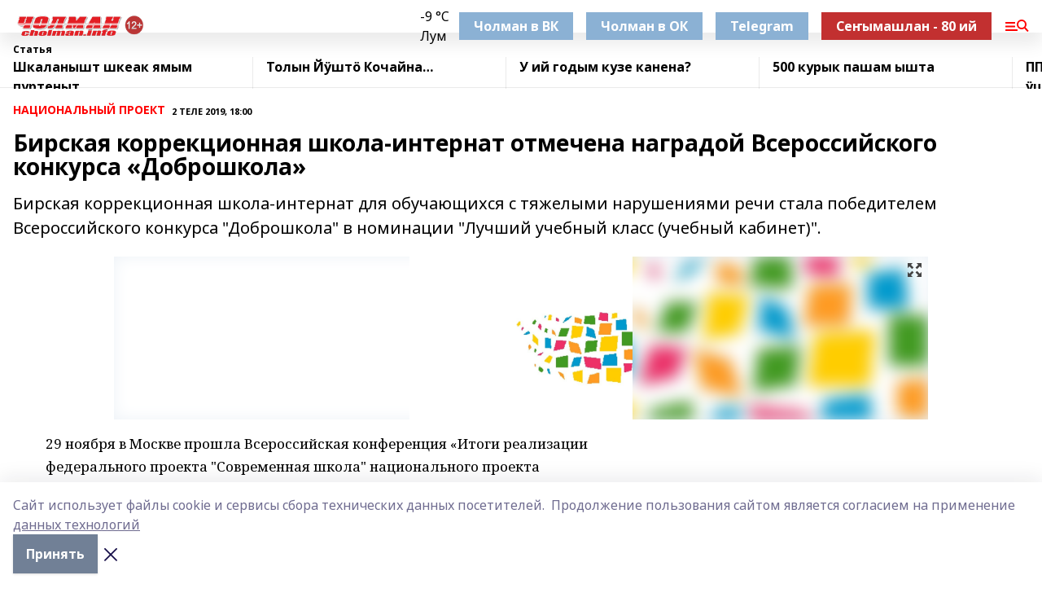

--- FILE ---
content_type: text/html; charset=utf-8
request_url: https://cholman.info/articles/natsionalnyy-proekt/2019-12-02/birskaya-korrektsionnaya-shkola-internat-otmechena-nagradoy-vserossiyskogo-konkursa-dobroshkola-141413
body_size: 27510
content:
<!doctype html>
<html data-n-head-ssr lang="ru" data-n-head="%7B%22lang%22:%7B%22ssr%22:%22ru%22%7D%7D">
  <head >
    <title>Бирская коррекционная школа-интернат отмечена наградой Всероссийского конкурса «Доброшкола»</title><meta data-n-head="ssr" data-hid="google" name="google" content="notranslate"><meta data-n-head="ssr" data-hid="charset" charset="utf-8"><meta data-n-head="ssr" name="viewport" content="width=1300"><meta data-n-head="ssr" data-hid="og:url" property="og:url" content="https://cholman.info/articles/natsionalnyy-proekt/2019-12-02/birskaya-korrektsionnaya-shkola-internat-otmechena-nagradoy-vserossiyskogo-konkursa-dobroshkola-141413"><meta data-n-head="ssr" data-hid="og:type" property="og:type" content="article"><meta data-n-head="ssr" name="yandex-verification" content="32b449d0e8c2cfb5"><meta data-n-head="ssr" name="zen-verification" content="wotQNgcBMMro8hzWRtJAY4RWYW2WQA0UAAYQayconsI1hqV23E9sY1o5W7GzXzJq"><meta data-n-head="ssr" name="google-site-verification" content="dXzfzrLU0pNUCxpEubsWAt-OwLC1D-ovQNAhg3-OHzw"><meta data-n-head="ssr" data-hid="og:title" property="og:title" content="Бирская коррекционная школа-интернат отмечена наградой Всероссийского конкурса «Доброшкола»"><meta data-n-head="ssr" data-hid="og:description" property="og:description" content="Бирская коррекционная школа-интернат для обучающихся с тяжелыми нарушениями речи стала победителем Всероссийского конкурса &quot;Доброшкола&quot; в номинации &quot;Лучший учебный класс (учебный кабинет)&quot;."><meta data-n-head="ssr" data-hid="description" name="description" content="Бирская коррекционная школа-интернат для обучающихся с тяжелыми нарушениями речи стала победителем Всероссийского конкурса &quot;Доброшкола&quot; в номинации &quot;Лучший учебный класс (учебный кабинет)&quot;."><meta data-n-head="ssr" data-hid="og:image" property="og:image" content="https://cholman.info/attachments/aff26a74b26d76dd1832abb5c30e67b42e74e8a9/store/crop/0/0/1000/730/1000/730/0/681d2a7b14ae26a7c0a70773fd6c58878fc280d244d98bdc3d6fadcd2991/placeholder.png"><link data-n-head="ssr" rel="icon" href="https://api.bashinform.ru/attachments/f9cb7bd0681ae5801216eba3e619c962ff7f19ff/store/adfbad54c9658a0190e6d117daa3da65d2b70d364639dfa9d37a0e7aff03/favicon.ico"><link data-n-head="ssr" rel="canonical" href="https://cholman.info/articles/natsionalnyy-proekt/2019-12-02/birskaya-korrektsionnaya-shkola-internat-otmechena-nagradoy-vserossiyskogo-konkursa-dobroshkola-141413"><link data-n-head="ssr" rel="preconnect" href="https://fonts.googleapis.com"><link data-n-head="ssr" rel="stylesheet" href="/fonts/noto-sans/index.css"><link data-n-head="ssr" rel="stylesheet" href="https://fonts.googleapis.com/css2?family=Noto+Serif:wght@400;700&amp;display=swap"><link data-n-head="ssr" rel="stylesheet" href="https://fonts.googleapis.com/css2?family=Inter:wght@400;600;700;900&amp;display=swap"><link data-n-head="ssr" rel="stylesheet" href="https://fonts.googleapis.com/css2?family=Montserrat:wght@400;700&amp;display=swap"><link data-n-head="ssr" rel="stylesheet" href="https://fonts.googleapis.com/css2?family=Pacifico&amp;display=swap"><style data-n-head="ssr">:root { --active-color: #FF0000; }</style><script data-n-head="ssr" src="https://yastatic.net/pcode/adfox/loader.js" crossorigin="anonymous"></script><script data-n-head="ssr" src="https://vk.com/js/api/openapi.js" async></script><script data-n-head="ssr" src="https://widget.sparrow.ru/js/embed.js" async></script><script data-n-head="ssr" src="//web.webpushs.com/js/push/563a8ed2aa7462bfc14992768e1a558c_1.js" async></script><script data-n-head="ssr" src="https://yandex.ru/ads/system/header-bidding.js" async></script><script data-n-head="ssr" src="https://ads.digitalcaramel.com/js/bashinform.ru.js" type="text/javascript"></script><script data-n-head="ssr">window.yaContextCb = window.yaContextCb || []</script><script data-n-head="ssr" src="https://yandex.ru/ads/system/context.js" async></script><script data-n-head="ssr" type="application/ld+json">{
            "@context": "https://schema.org",
            "@type": "NewsArticle",
            "mainEntityOfPage": {
              "@type": "WebPage",
              "@id": "https://cholman.info/articles/natsionalnyy-proekt/2019-12-02/birskaya-korrektsionnaya-shkola-internat-otmechena-nagradoy-vserossiyskogo-konkursa-dobroshkola-141413"
            },
            "headline" : "Бирская коррекционная школа-интернат отмечена наградой Всероссийского конкурса «Доброшкола»",
            "image": [
              "https://cholman.info/attachments/aff26a74b26d76dd1832abb5c30e67b42e74e8a9/store/crop/0/0/1000/730/1000/730/0/681d2a7b14ae26a7c0a70773fd6c58878fc280d244d98bdc3d6fadcd2991/placeholder.png"
            ],
            "datePublished": "2019-12-02T18:00:00.000+05:00",
            "author": [{"@type":"Person","name":"Артур Арсланов"}],
            "publisher": {
              "@type": "Organization",
              "name": "Чолман",
              "logo": {
                "@type": "ImageObject",
                "url": "https://api.bashinform.ru/attachments/5dcd5c438af64071a81c168efe7abba56a0b74d0/store/caf36e0996423dd4cb1b7fd1a71f0937ad8807fa7550806c3dbccbbe772b/CholmaninfoWMsredn.png"
              }
            },
            "description": "Бирская коррекционная школа-интернат для обучающихся с тяжелыми нарушениями речи стала победителем Всероссийского конкурса "Доброшкола" в номинации "Лучший учебный класс (учебный кабинет)"."
          }</script><link rel="preload" href="/_nuxt/5983590.js" as="script"><link rel="preload" href="/_nuxt/622ad3e.js" as="script"><link rel="preload" href="/_nuxt/2d6589f.js" as="script"><link rel="preload" href="/_nuxt/f66edd5.js" as="script"><link rel="preload" href="/_nuxt/4d6fd91.js" as="script"><link rel="preload" href="/_nuxt/188fbe9.js" as="script"><link rel="preload" href="/_nuxt/efb71f6.js" as="script"><link rel="preload" href="/_nuxt/9080912.js" as="script"><link rel="preload" href="/_nuxt/634622f.js" as="script"><link rel="preload" href="/_nuxt/71b5a4e.js" as="script"><style data-vue-ssr-id="02097838:0 0211d3d2:0 7e56e4e3:0 78c231fa:0 2b202313:0 3ba5510c:0 7deb7420:0 7501b878:0 67a80222:0 01f9c408:0 f11faff8:0 01b9542b:0 74a8f3db:0 fd82e6f0:0 69552a97:0 2bc4b7f8:0 77d4baa4:0 6f94af7f:0 0a7c8cf7:0 67baf181:0 a473ccf0:0 3eb3f9ae:0 0684d134:0 7eba589d:0 44e53ad8:0 d15e8f64:0">.fade-enter,.fade-leave-to{opacity:0}.fade-enter-active,.fade-leave-active{transition:opacity .2s ease}.fade-up-enter-active,.fade-up-leave-active{transition:all .35s}.fade-up-enter,.fade-up-leave-to{opacity:0;transform:translateY(-20px)}.rubric-date{display:flex;align-items:flex-end;margin-bottom:1rem}.cm-rubric{font-weight:700;font-size:14px;margin-right:.5rem;color:var(--active-color)}.cm-date{font-size:11px;text-transform:uppercase;font-weight:700}.cm-story{font-weight:700;font-size:14px;margin-left:.5rem;margin-right:.5rem;color:var(--active-color)}.serif-text{font-family:Noto Serif,serif;line-height:1.65;font-size:17px}.bg-img{background-size:cover;background-position:50%;height:0;position:relative;background-color:#e2e2e2;padding-bottom:56%;>img{position:absolute;left:0;top:0;width:100%;height:100%;-o-object-fit:cover;object-fit:cover;-o-object-position:center;object-position:center}}.btn{--text-opacity:1;color:#fff;color:rgba(255,255,255,var(--text-opacity));text-align:center;padding-top:1.5rem;padding-bottom:1.5rem;font-weight:700;cursor:pointer;margin-top:2rem;border-radius:8px;font-size:20px;background:var(--active-color)}.checkbox{border-radius:.5rem;border-width:1px;margin-right:1.25rem;cursor:pointer;border-color:#e9e9eb;width:32px;height:32px}.checkbox.__active{background:var(--active-color) 50% no-repeat url([data-uri]);border-color:var(--active-color)}.h1{margin-top:1rem;margin-bottom:1.5rem;font-weight:700;line-height:1.07;font-size:32px}.all-matters{text-align:center;cursor:pointer;padding-top:1.5rem;padding-bottom:1.5rem;font-weight:700;margin-bottom:2rem;border-radius:8px;background:#f5f5f5;font-size:20px}.all-matters.__small{padding-top:.75rem;padding-bottom:.75rem;margin-top:1.5rem;font-size:14px;border-radius:4px}[data-desktop]{.rubric-date{margin-bottom:1.25rem}.h1{font-size:46px;margin-top:1.5rem;margin-bottom:1.5rem}section.cols{display:grid;margin-left:58px;grid-gap:16px;grid-template-columns:816px 42px 300px}section.list-cols{display:grid;grid-gap:40px;grid-template-columns:1fr 300px}.matter-grid{display:flex;flex-wrap:wrap;margin-right:-16px}.top-sticky{position:-webkit-sticky;position:sticky;top:48px}.top-sticky.local{top:56px}.top-sticky.ig{top:86px}.top-sticky-matter{position:-webkit-sticky;position:sticky;z-index:1;top:102px}.top-sticky-matter.local{top:110px}.top-sticky-matter.ig{top:140px}}.search-form{display:flex;border-bottom-width:1px;--border-opacity:1;border-color:#fff;border-color:rgba(255,255,255,var(--border-opacity));padding-bottom:.75rem;justify-content:space-between;align-items:center;--text-opacity:1;color:#fff;color:rgba(255,255,255,var(--text-opacity));.reset{cursor:pointer;opacity:.5;display:block}input{background-color:transparent;border-style:none;--text-opacity:1;color:#fff;color:rgba(255,255,255,var(--text-opacity));outline:2px solid transparent;outline-offset:2px;width:66.666667%;font-size:20px}input::-moz-placeholder{color:hsla(0,0%,100%,.18824)}input:-ms-input-placeholder{color:hsla(0,0%,100%,.18824)}input::placeholder{color:hsla(0,0%,100%,.18824)}}[data-desktop] .search-form{width:820px;button{border-radius:.25rem;font-weight:700;padding:.5rem 1.5rem;cursor:pointer;--text-opacity:1;color:#fff;color:rgba(255,255,255,var(--text-opacity));font-size:22px;background:var(--active-color)}input{font-size:28px}.reset{margin-right:2rem;margin-left:auto}}html.locked{overflow:hidden}html{body{letter-spacing:-.03em;font-family:Noto Sans,sans-serif;line-height:1.19;font-size:14px}ol,ul{margin-left:2rem;margin-bottom:1rem;li{margin-bottom:.5rem}}ol{list-style-type:decimal}ul{list-style-type:disc}a{cursor:pointer;color:inherit}iframe,img,object,video{max-width:100%}}.container{padding-left:16px;padding-right:16px}[data-desktop]{min-width:1250px;.container{margin-left:auto;margin-right:auto;padding-left:0;padding-right:0;width:1250px}}
/*! normalize.css v8.0.1 | MIT License | github.com/necolas/normalize.css */html{line-height:1.15;-webkit-text-size-adjust:100%}body{margin:0}main{display:block}h1{font-size:2em;margin:.67em 0}hr{box-sizing:content-box;height:0;overflow:visible}pre{font-family:monospace,monospace;font-size:1em}a{background-color:transparent}abbr[title]{border-bottom:none;text-decoration:underline;-webkit-text-decoration:underline dotted;text-decoration:underline dotted}b,strong{font-weight:bolder}code,kbd,samp{font-family:monospace,monospace;font-size:1em}small{font-size:80%}sub,sup{font-size:75%;line-height:0;position:relative;vertical-align:baseline}sub{bottom:-.25em}sup{top:-.5em}img{border-style:none}button,input,optgroup,select,textarea{font-family:inherit;font-size:100%;line-height:1.15;margin:0}button,input{overflow:visible}button,select{text-transform:none}[type=button],[type=reset],[type=submit],button{-webkit-appearance:button}[type=button]::-moz-focus-inner,[type=reset]::-moz-focus-inner,[type=submit]::-moz-focus-inner,button::-moz-focus-inner{border-style:none;padding:0}[type=button]:-moz-focusring,[type=reset]:-moz-focusring,[type=submit]:-moz-focusring,button:-moz-focusring{outline:1px dotted ButtonText}fieldset{padding:.35em .75em .625em}legend{box-sizing:border-box;color:inherit;display:table;max-width:100%;padding:0;white-space:normal}progress{vertical-align:baseline}textarea{overflow:auto}[type=checkbox],[type=radio]{box-sizing:border-box;padding:0}[type=number]::-webkit-inner-spin-button,[type=number]::-webkit-outer-spin-button{height:auto}[type=search]{-webkit-appearance:textfield;outline-offset:-2px}[type=search]::-webkit-search-decoration{-webkit-appearance:none}::-webkit-file-upload-button{-webkit-appearance:button;font:inherit}details{display:block}summary{display:list-item}[hidden],template{display:none}blockquote,dd,dl,figure,h1,h2,h3,h4,h5,h6,hr,p,pre{margin:0}button{background-color:transparent;background-image:none}button:focus{outline:1px dotted;outline:5px auto -webkit-focus-ring-color}fieldset,ol,ul{margin:0;padding:0}ol,ul{list-style:none}html{font-family:Noto Sans,sans-serif;line-height:1.5}*,:after,:before{box-sizing:border-box;border:0 solid #e2e8f0}hr{border-top-width:1px}img{border-style:solid}textarea{resize:vertical}input::-moz-placeholder,textarea::-moz-placeholder{color:#a0aec0}input:-ms-input-placeholder,textarea:-ms-input-placeholder{color:#a0aec0}input::placeholder,textarea::placeholder{color:#a0aec0}[role=button],button{cursor:pointer}table{border-collapse:collapse}h1,h2,h3,h4,h5,h6{font-size:inherit;font-weight:inherit}a{color:inherit;text-decoration:inherit}button,input,optgroup,select,textarea{padding:0;line-height:inherit;color:inherit}code,kbd,pre,samp{font-family:Menlo,Monaco,Consolas,"Liberation Mono","Courier New",monospace}audio,canvas,embed,iframe,img,object,svg,video{display:block;vertical-align:middle}img,video{max-width:100%;height:auto}.appearance-none{-webkit-appearance:none;-moz-appearance:none;appearance:none}.bg-transparent{background-color:transparent}.bg-black{--bg-opacity:1;background-color:#000;background-color:rgba(0,0,0,var(--bg-opacity))}.bg-white{--bg-opacity:1;background-color:#fff;background-color:rgba(255,255,255,var(--bg-opacity))}.bg-gray-200{--bg-opacity:1;background-color:#edf2f7;background-color:rgba(237,242,247,var(--bg-opacity))}.bg-center{background-position:50%}.bg-top{background-position:top}.bg-no-repeat{background-repeat:no-repeat}.bg-cover{background-size:cover}.bg-contain{background-size:contain}.border-collapse{border-collapse:collapse}.border-black{--border-opacity:1;border-color:#000;border-color:rgba(0,0,0,var(--border-opacity))}.border-blue-400{--border-opacity:1;border-color:#63b3ed;border-color:rgba(99,179,237,var(--border-opacity))}.rounded{border-radius:.25rem}.rounded-lg{border-radius:.5rem}.rounded-full{border-radius:9999px}.border-none{border-style:none}.border-2{border-width:2px}.border-4{border-width:4px}.border{border-width:1px}.border-t-0{border-top-width:0}.border-t{border-top-width:1px}.border-b{border-bottom-width:1px}.cursor-pointer{cursor:pointer}.block{display:block}.inline-block{display:inline-block}.flex{display:flex}.table{display:table}.grid{display:grid}.hidden{display:none}.flex-col{flex-direction:column}.flex-wrap{flex-wrap:wrap}.flex-no-wrap{flex-wrap:nowrap}.items-center{align-items:center}.justify-center{justify-content:center}.justify-between{justify-content:space-between}.flex-grow-0{flex-grow:0}.flex-shrink-0{flex-shrink:0}.order-first{order:-9999}.order-last{order:9999}.font-sans{font-family:Noto Sans,sans-serif}.font-serif{font-family:Noto Serif,serif}.font-medium{font-weight:500}.font-semibold{font-weight:600}.font-bold{font-weight:700}.h-6{height:1.5rem}.h-12{height:3rem}.h-auto{height:auto}.h-full{height:100%}.text-xs{font-size:11px}.text-sm{font-size:12px}.text-base{font-size:14px}.text-lg{font-size:16px}.text-xl{font-size:18px}.text-2xl{font-size:21px}.text-3xl{font-size:30px}.text-4xl{font-size:46px}.leading-6{line-height:1.5rem}.leading-none{line-height:1}.leading-tight{line-height:1.07}.leading-snug{line-height:1.125}.m-0{margin:0}.my-0{margin-top:0;margin-bottom:0}.mx-0{margin-left:0;margin-right:0}.mx-2{margin-left:.5rem;margin-right:.5rem}.my-4{margin-top:1rem;margin-bottom:1rem}.mx-4{margin-left:1rem;margin-right:1rem}.my-5{margin-top:1.25rem;margin-bottom:1.25rem}.mx-5{margin-left:1.25rem;margin-right:1.25rem}.my-6{margin-top:1.5rem;margin-bottom:1.5rem}.my-8{margin-top:2rem;margin-bottom:2rem}.mx-auto{margin-left:auto;margin-right:auto}.-mx-3{margin-left:-.75rem;margin-right:-.75rem}.-my-4{margin-top:-1rem;margin-bottom:-1rem}.mt-0{margin-top:0}.mr-0{margin-right:0}.mb-0{margin-bottom:0}.ml-0{margin-left:0}.mt-1{margin-top:.25rem}.mr-1{margin-right:.25rem}.mb-1{margin-bottom:.25rem}.ml-1{margin-left:.25rem}.mt-2{margin-top:.5rem}.mr-2{margin-right:.5rem}.mb-2{margin-bottom:.5rem}.ml-2{margin-left:.5rem}.mt-3{margin-top:.75rem}.mr-3{margin-right:.75rem}.mb-3{margin-bottom:.75rem}.mt-4{margin-top:1rem}.mr-4{margin-right:1rem}.mb-4{margin-bottom:1rem}.ml-4{margin-left:1rem}.mt-5{margin-top:1.25rem}.mr-5{margin-right:1.25rem}.mb-5{margin-bottom:1.25rem}.mt-6{margin-top:1.5rem}.mr-6{margin-right:1.5rem}.mb-6{margin-bottom:1.5rem}.mt-8{margin-top:2rem}.mr-8{margin-right:2rem}.mb-8{margin-bottom:2rem}.ml-8{margin-left:2rem}.mt-10{margin-top:2.5rem}.ml-10{margin-left:2.5rem}.mt-12{margin-top:3rem}.mb-12{margin-bottom:3rem}.mt-16{margin-top:4rem}.mb-16{margin-bottom:4rem}.mr-20{margin-right:5rem}.mr-auto{margin-right:auto}.ml-auto{margin-left:auto}.-mt-2{margin-top:-.5rem}.max-w-none{max-width:none}.max-w-full{max-width:100%}.object-contain{-o-object-fit:contain;object-fit:contain}.object-cover{-o-object-fit:cover;object-fit:cover}.object-center{-o-object-position:center;object-position:center}.opacity-0{opacity:0}.opacity-50{opacity:.5}.outline-none{outline:2px solid transparent;outline-offset:2px}.overflow-auto{overflow:auto}.overflow-hidden{overflow:hidden}.overflow-visible{overflow:visible}.p-0{padding:0}.p-2{padding:.5rem}.p-3{padding:.75rem}.p-4{padding:1rem}.p-8{padding:2rem}.px-0{padding-left:0;padding-right:0}.py-1{padding-top:.25rem;padding-bottom:.25rem}.px-1{padding-left:.25rem;padding-right:.25rem}.py-2{padding-top:.5rem;padding-bottom:.5rem}.px-2{padding-left:.5rem;padding-right:.5rem}.py-3{padding-top:.75rem;padding-bottom:.75rem}.px-3{padding-left:.75rem;padding-right:.75rem}.py-4{padding-top:1rem;padding-bottom:1rem}.px-4{padding-left:1rem;padding-right:1rem}.px-5{padding-left:1.25rem;padding-right:1.25rem}.px-6{padding-left:1.5rem;padding-right:1.5rem}.py-8{padding-top:2rem;padding-bottom:2rem}.py-10{padding-top:2.5rem;padding-bottom:2.5rem}.pt-0{padding-top:0}.pr-0{padding-right:0}.pb-0{padding-bottom:0}.pt-1{padding-top:.25rem}.pt-2{padding-top:.5rem}.pb-2{padding-bottom:.5rem}.pl-2{padding-left:.5rem}.pt-3{padding-top:.75rem}.pb-3{padding-bottom:.75rem}.pt-4{padding-top:1rem}.pr-4{padding-right:1rem}.pb-4{padding-bottom:1rem}.pl-4{padding-left:1rem}.pt-5{padding-top:1.25rem}.pr-5{padding-right:1.25rem}.pb-5{padding-bottom:1.25rem}.pl-5{padding-left:1.25rem}.pt-6{padding-top:1.5rem}.pb-6{padding-bottom:1.5rem}.pl-6{padding-left:1.5rem}.pt-8{padding-top:2rem}.pb-8{padding-bottom:2rem}.pr-10{padding-right:2.5rem}.pb-12{padding-bottom:3rem}.pl-12{padding-left:3rem}.pb-16{padding-bottom:4rem}.pointer-events-none{pointer-events:none}.fixed{position:fixed}.absolute{position:absolute}.relative{position:relative}.sticky{position:-webkit-sticky;position:sticky}.top-0{top:0}.right-0{right:0}.bottom-0{bottom:0}.left-0{left:0}.left-auto{left:auto}.shadow{box-shadow:0 1px 3px 0 rgba(0,0,0,.1),0 1px 2px 0 rgba(0,0,0,.06)}.shadow-none{box-shadow:none}.text-center{text-align:center}.text-right{text-align:right}.text-transparent{color:transparent}.text-black{--text-opacity:1;color:#000;color:rgba(0,0,0,var(--text-opacity))}.text-white{--text-opacity:1;color:#fff;color:rgba(255,255,255,var(--text-opacity))}.text-gray-600{--text-opacity:1;color:#718096;color:rgba(113,128,150,var(--text-opacity))}.text-gray-700{--text-opacity:1;color:#4a5568;color:rgba(74,85,104,var(--text-opacity))}.uppercase{text-transform:uppercase}.underline{text-decoration:underline}.tracking-tight{letter-spacing:-.05em}.select-none{-webkit-user-select:none;-moz-user-select:none;-ms-user-select:none;user-select:none}.select-all{-webkit-user-select:all;-moz-user-select:all;-ms-user-select:all;user-select:all}.visible{visibility:visible}.invisible{visibility:hidden}.whitespace-no-wrap{white-space:nowrap}.w-auto{width:auto}.w-1\/3{width:33.333333%}.w-full{width:100%}.z-20{z-index:20}.z-50{z-index:50}.gap-1{grid-gap:.25rem;gap:.25rem}.gap-2{grid-gap:.5rem;gap:.5rem}.gap-3{grid-gap:.75rem;gap:.75rem}.gap-4{grid-gap:1rem;gap:1rem}.gap-5{grid-gap:1.25rem;gap:1.25rem}.gap-6{grid-gap:1.5rem;gap:1.5rem}.gap-8{grid-gap:2rem;gap:2rem}.gap-10{grid-gap:2.5rem;gap:2.5rem}.grid-cols-1{grid-template-columns:repeat(1,minmax(0,1fr))}.grid-cols-2{grid-template-columns:repeat(2,minmax(0,1fr))}.grid-cols-3{grid-template-columns:repeat(3,minmax(0,1fr))}.grid-cols-4{grid-template-columns:repeat(4,minmax(0,1fr))}.grid-cols-5{grid-template-columns:repeat(5,minmax(0,1fr))}.transform{--transform-translate-x:0;--transform-translate-y:0;--transform-rotate:0;--transform-skew-x:0;--transform-skew-y:0;--transform-scale-x:1;--transform-scale-y:1;transform:translateX(var(--transform-translate-x)) translateY(var(--transform-translate-y)) rotate(var(--transform-rotate)) skewX(var(--transform-skew-x)) skewY(var(--transform-skew-y)) scaleX(var(--transform-scale-x)) scaleY(var(--transform-scale-y))}.transition-all{transition-property:all}.transition{transition-property:background-color,border-color,color,fill,stroke,opacity,box-shadow,transform}@-webkit-keyframes spin{to{transform:rotate(1turn)}}@keyframes spin{to{transform:rotate(1turn)}}@-webkit-keyframes ping{75%,to{transform:scale(2);opacity:0}}@keyframes ping{75%,to{transform:scale(2);opacity:0}}@-webkit-keyframes pulse{50%{opacity:.5}}@keyframes pulse{50%{opacity:.5}}@-webkit-keyframes bounce{0%,to{transform:translateY(-25%);-webkit-animation-timing-function:cubic-bezier(.8,0,1,1);animation-timing-function:cubic-bezier(.8,0,1,1)}50%{transform:none;-webkit-animation-timing-function:cubic-bezier(0,0,.2,1);animation-timing-function:cubic-bezier(0,0,.2,1)}}@keyframes bounce{0%,to{transform:translateY(-25%);-webkit-animation-timing-function:cubic-bezier(.8,0,1,1);animation-timing-function:cubic-bezier(.8,0,1,1)}50%{transform:none;-webkit-animation-timing-function:cubic-bezier(0,0,.2,1);animation-timing-function:cubic-bezier(0,0,.2,1)}}
.nuxt-progress{position:fixed;top:0;left:0;right:0;height:2px;width:0;opacity:1;transition:width .1s,opacity .4s;background-color:var(--active-color);z-index:999999}.nuxt-progress.nuxt-progress-notransition{transition:none}.nuxt-progress-failed{background-color:red}
.page_1iNBq{position:relative;min-height:65vh}[data-desktop]{.topBanner_Im5IM{margin-left:auto;margin-right:auto;width:1256px}}
.bnr_2VvRX{margin-left:auto;margin-right:auto;width:300px}.bnr_2VvRX:not(:empty){margin-bottom:1rem}.bnrContainer_1ho9N.mb-0 .bnr_2VvRX{margin-bottom:0}[data-desktop]{.bnr_2VvRX{width:auto;margin-left:0;margin-right:0}}
.topline-container[data-v-7682f57c]{position:-webkit-sticky;position:sticky;top:0;z-index:10}.bottom-menu[data-v-7682f57c]{--bg-opacity:1;background-color:#fff;background-color:rgba(255,255,255,var(--bg-opacity));height:45px;box-shadow:0 15px 20px rgba(0,0,0,.08)}.bottom-menu.__dark[data-v-7682f57c]{--bg-opacity:1;background-color:#000;background-color:rgba(0,0,0,var(--bg-opacity));.bottom-menu-link{--text-opacity:1;color:#fff;color:rgba(255,255,255,var(--text-opacity))}.bottom-menu-link:hover{color:var(--active-color)}}.bottom-menu-links[data-v-7682f57c]{display:flex;overflow:auto;grid-gap:1rem;gap:1rem;padding-top:1rem;padding-bottom:1rem;scrollbar-width:none}.bottom-menu-links[data-v-7682f57c]::-webkit-scrollbar{display:none}.bottom-menu-link[data-v-7682f57c]{white-space:nowrap;font-weight:700}.bottom-menu-link[data-v-7682f57c]:hover{color:var(--active-color)}
.topline_KUXuM{--bg-opacity:1;background-color:#fff;background-color:rgba(255,255,255,var(--bg-opacity));padding-top:.5rem;padding-bottom:.5rem;position:relative;box-shadow:0 15px 20px rgba(0,0,0,.08);height:40px;z-index:1}.topline_KUXuM.__dark_3HDH5{--bg-opacity:1;background-color:#000;background-color:rgba(0,0,0,var(--bg-opacity))}[data-desktop]{.topline_KUXuM{height:50px}}
.container_3LUUG{display:flex;align-items:center;justify-content:space-between}.container_3LUUG.__dark_AMgBk{.logo_1geVj{--text-opacity:1;color:#fff;color:rgba(255,255,255,var(--text-opacity))}.menu-trigger_2_P72{--bg-opacity:1;background-color:#fff;background-color:rgba(255,255,255,var(--bg-opacity))}.lang_107ai,.topline-item_1BCyx{--text-opacity:1;color:#fff;color:rgba(255,255,255,var(--text-opacity))}.lang_107ai{background-image:url([data-uri])}}.lang_107ai{margin-left:auto;margin-right:1.25rem;padding-right:1rem;padding-left:.5rem;cursor:pointer;display:flex;align-items:center;font-weight:700;-webkit-appearance:none;-moz-appearance:none;appearance:none;outline:2px solid transparent;outline-offset:2px;text-transform:uppercase;background:no-repeat url([data-uri]) calc(100% - 3px) 50%}.logo-img_9ttWw{max-height:30px}.logo-text_Gwlnp{white-space:nowrap;font-family:Pacifico,serif;font-size:24px;line-height:.9;color:var(--active-color)}.menu-trigger_2_P72{cursor:pointer;width:30px;height:24px;background:var(--active-color);-webkit-mask:no-repeat url(/_nuxt/img/menu.cffb7c4.svg) center;mask:no-repeat url(/_nuxt/img/menu.cffb7c4.svg) center}.menu-trigger_2_P72.__cross_3NUSb{-webkit-mask-image:url([data-uri]);mask-image:url([data-uri])}.topline-item_1BCyx{font-weight:700;line-height:1;margin-right:16px}.topline-item_1BCyx,.topline-item_1BCyx.blue_1SDgs,.topline-item_1BCyx.red_1EmKm{--text-opacity:1;color:#fff;color:rgba(255,255,255,var(--text-opacity))}.topline-item_1BCyx.blue_1SDgs,.topline-item_1BCyx.red_1EmKm{padding:9px 18px;background:#8bb1d4}.topline-item_1BCyx.red_1EmKm{background:#c23030}.topline-item_1BCyx.default_3xuLv{font-size:12px;color:var(--active-color);max-width:100px}[data-desktop]{.logo-img_9ttWw{max-height:40px}.logo-text_Gwlnp{position:relative;top:-3px;font-size:36px}.slogan-desktop_2LraR{font-size:11px;margin-left:2.5rem;font-weight:700;text-transform:uppercase;color:#5e6a70}.lang_107ai{margin-left:0}}
.weather[data-v-f75b9a02]{display:flex;align-items:center;.icon{border-radius:9999px;margin-right:.5rem;background:var(--active-color) no-repeat 50%/11px;width:18px;height:18px}.clear{background-image:url(/_nuxt/img/clear.504a39c.svg)}.clouds{background-image:url(/_nuxt/img/clouds.35bb1b1.svg)}.few_clouds{background-image:url(/_nuxt/img/few_clouds.849e8ce.svg)}.rain{background-image:url(/_nuxt/img/rain.fa221cc.svg)}.snow{background-image:url(/_nuxt/img/snow.3971728.svg)}.thunderstorm_w_rain{background-image:url(/_nuxt/img/thunderstorm_w_rain.f4f5bf2.svg)}.thunderstorm{background-image:url(/_nuxt/img/thunderstorm.bbf00c1.svg)}.text{font-size:12px;font-weight:700;line-height:1;color:rgba(0,0,0,.9)}}.__dark.weather .text[data-v-f75b9a02]{--text-opacity:1;color:#fff;color:rgba(255,255,255,var(--text-opacity))}
.block_35WEi{position:-webkit-sticky;position:sticky;left:0;width:100%;padding-top:.75rem;padding-bottom:.75rem;--bg-opacity:1;background-color:#fff;background-color:rgba(255,255,255,var(--bg-opacity));--text-opacity:1;color:#000;color:rgba(0,0,0,var(--text-opacity));height:68px;z-index:8;border-bottom:1px solid rgba(0,0,0,.08235)}.block_35WEi.invisible_3bwn4{visibility:hidden}.block_35WEi.local_2u9p8,.block_35WEi.local_ext_2mSQw{top:40px}.block_35WEi.local_2u9p8.has_bottom_items_u0rcZ,.block_35WEi.local_ext_2mSQw.has_bottom_items_u0rcZ{top:85px}.block_35WEi.ig_3ld7e{top:50px}.block_35WEi.ig_3ld7e.has_bottom_items_u0rcZ{top:95px}.block_35WEi.bi_3BhQ1,.block_35WEi.bi_ext_1Yp6j{top:49px}.block_35WEi.bi_3BhQ1.has_bottom_items_u0rcZ,.block_35WEi.bi_ext_1Yp6j.has_bottom_items_u0rcZ{top:94px}.block_35WEi.red_wPGsU{background:#fdf3f3;.blockTitle_1BF2P{color:#d65a47}}.block_35WEi.blue_2AJX7{background:#e6ecf2;.blockTitle_1BF2P{color:#8bb1d4}}.block_35WEi{.loading_1RKbb{height:1.5rem;margin:0 auto}}.blockTitle_1BF2P{font-weight:700;font-size:12px;margin-bottom:.25rem;display:inline-block;overflow:hidden;max-height:1.2em;display:-webkit-box;-webkit-line-clamp:1;-webkit-box-orient:vertical;text-overflow:ellipsis}.items_2XU71{display:flex;overflow:auto;margin-left:-16px;margin-right:-16px;padding-left:16px;padding-right:16px}.items_2XU71::-webkit-scrollbar{display:none}.item_KFfAv{flex-shrink:0;flex-grow:0;padding-right:1rem;margin-right:1rem;font-weight:700;overflow:hidden;width:295px;max-height:2.4em;border-right:1px solid rgba(0,0,0,.08235);display:-webkit-box;-webkit-line-clamp:2;-webkit-box-orient:vertical;text-overflow:ellipsis}.item_KFfAv:hover{opacity:.75}[data-desktop]{.block_35WEi{height:54px}.block_35WEi.local_2u9p8,.block_35WEi.local_ext_2mSQw{top:50px}.block_35WEi.local_2u9p8.has_bottom_items_u0rcZ,.block_35WEi.local_ext_2mSQw.has_bottom_items_u0rcZ{top:95px}.block_35WEi.ig_3ld7e{top:80px}.block_35WEi.ig_3ld7e.has_bottom_items_u0rcZ{top:125px}.block_35WEi.bi_3BhQ1,.block_35WEi.bi_ext_1Yp6j{top:42px}.block_35WEi.bi_3BhQ1.has_bottom_items_u0rcZ,.block_35WEi.bi_ext_1Yp6j.has_bottom_items_u0rcZ{top:87px}.block_35WEi.image_3yONs{.prev_1cQoq{background-image:url([data-uri])}.next_827zB{background-image:url([data-uri])}}.wrapper_TrcU4{display:grid;grid-template-columns:240px calc(100% - 320px)}.next_827zB,.prev_1cQoq{position:absolute;cursor:pointer;width:24px;height:24px;top:4px;left:210px;background:url([data-uri])}.next_827zB{left:auto;right:15px;background:url([data-uri])}.blockTitle_1BF2P{font-size:18px;padding-right:2.5rem;margin-right:0;max-height:2.4em;-webkit-line-clamp:2}.items_2XU71{margin-left:0;padding-left:0;-ms-scroll-snap-type:x mandatory;scroll-snap-type:x mandatory;scroll-behavior:smooth;scrollbar-width:none}.item_KFfAv,.items_2XU71{margin-right:0;padding-right:0}.item_KFfAv{padding-left:1.25rem;scroll-snap-align:start;width:310px;border-left:1px solid rgba(0,0,0,.08235);border-right:none}}
@-webkit-keyframes rotate-data-v-8cdd8c10{0%{transform:rotate(0)}to{transform:rotate(1turn)}}@keyframes rotate-data-v-8cdd8c10{0%{transform:rotate(0)}to{transform:rotate(1turn)}}.component[data-v-8cdd8c10]{height:3rem;margin-top:1.5rem;margin-bottom:1.5rem;display:flex;justify-content:center;align-items:center;span{height:100%;width:4rem;background:no-repeat url(/_nuxt/img/loading.dd38236.svg) 50%/contain;-webkit-animation:rotate-data-v-8cdd8c10 .8s infinite;animation:rotate-data-v-8cdd8c10 .8s infinite}}
.promo_ZrQsB{text-align:center;display:block;--text-opacity:1;color:#fff;color:rgba(255,255,255,var(--text-opacity));font-weight:500;font-size:16px;line-height:1;position:relative;z-index:1;background:#d65a47;padding:6px 20px}[data-desktop]{.promo_ZrQsB{margin-left:auto;margin-right:auto;font-size:18px;padding:12px 40px}}
.feedTriggerMobile_1uP3h{text-align:center;width:100%;left:0;bottom:0;padding:1rem;color:#000;color:rgba(0,0,0,var(--text-opacity));background:#e7e7e7;filter:drop-shadow(0 -10px 30px rgba(0,0,0,.4))}.feedTriggerMobile_1uP3h,[data-desktop] .feedTriggerDesktop_eR1zC{position:fixed;font-weight:700;--text-opacity:1;z-index:8}[data-desktop] .feedTriggerDesktop_eR1zC{color:#fff;color:rgba(255,255,255,var(--text-opacity));cursor:pointer;padding:1rem 1rem 1rem 1.5rem;display:flex;align-items:center;justify-content:space-between;width:auto;font-size:28px;right:20px;bottom:20px;line-height:.85;background:var(--active-color);.new_36fkO{--bg-opacity:1;background-color:#fff;background-color:rgba(255,255,255,var(--bg-opacity));font-size:18px;padding:.25rem .5rem;margin-left:1rem;color:var(--active-color)}}
.noindex_1PbKm{display:block}[data-desktop]{.rubricDate_XPC5P{margin-left:58px}.noindex_1PbKm,.pollContainer_25rgc{margin-left:40px}.noindex_1PbKm{width:700px}}
.h1_fQcc_{margin-top:0;margin-bottom:1rem;font-size:28px}.bigLead_37UJd{margin-bottom:1.25rem;font-size:20px}[data-desktop]{.h1_fQcc_{margin-bottom:1.25rem;margin-top:0;font-size:40px}.bigLead_37UJd{font-size:21px;margin-bottom:2rem}.smallLead_3mYo6{font-size:21px;font-weight:500}.leadImg_n0Xok{display:grid;grid-gap:2rem;gap:2rem;margin-bottom:2rem;grid-template-columns:repeat(2,minmax(0,1fr));margin-left:40px;width:700px}}
.partner[data-v-73e20f19]{margin-top:1rem;margin-bottom:1rem;color:rgba(0,0,0,.31373)}
.blurImgContainer_3_532{position:relative;overflow:hidden;--bg-opacity:1;background-color:#edf2f7;background-color:rgba(237,242,247,var(--bg-opacity));background-position:50%;background-repeat:no-repeat;display:flex;align-items:center;justify-content:center;aspect-ratio:16/9;background-image:url(/img/loading.svg)}.blurImgBlur_2fI8T{background-position:50%;background-size:cover;filter:blur(10px)}.blurImgBlur_2fI8T,.blurImgImg_ZaMSE{position:absolute;left:0;top:0;width:100%;height:100%}.blurImgImg_ZaMSE{-o-object-fit:contain;object-fit:contain;-o-object-position:center;object-position:center}.play_hPlPQ{background-size:contain;background-position:50%;background-repeat:no-repeat;position:relative;z-index:1;width:18%;min-width:30px;max-width:80px;aspect-ratio:1/1;background-image:url([data-uri])}[data-desktop]{.play_hPlPQ{min-width:35px}}
.fs-icon[data-v-2dcb0dcc]{position:absolute;cursor:pointer;right:0;top:0;transition-property:background-color,border-color,color,fill,stroke,opacity,box-shadow,transform;transition-duration:.3s;width:25px;height:25px;background:url(/_nuxt/img/fs.32f317e.svg) 0 100% no-repeat}
.photoText_slx0c{padding-top:.25rem;font-family:Noto Serif,serif;font-size:13px;a{color:var(--active-color)}}.author_1ZcJr{color:rgba(0,0,0,.50196);span{margin-right:.25rem}}[data-desktop]{.photoText_slx0c{padding-top:.75rem;font-size:12px;line-height:1}.author_1ZcJr{font-size:11px}}.photoText_slx0c.textWhite_m9vxt{--text-opacity:1;color:#fff;color:rgba(255,255,255,var(--text-opacity));.author_1ZcJr{--text-opacity:1;color:#fff;color:rgba(255,255,255,var(--text-opacity))}}
.block_1h4f8{margin-bottom:1.5rem}[data-desktop] .block_1h4f8{margin-bottom:2rem}
.paragraph[data-v-7a4bd814]{a{color:var(--active-color)}p{margin-bottom:1.5rem}ol,ul{margin-left:2rem;margin-bottom:1rem;li{margin-bottom:.5rem}}ol{list-style-type:decimal}ul{list-style-type:disc}.question{font-weight:700;font-size:21px;line-height:1.43}.answer:before,.question:before{content:"— "}h2,h3,h4{font-weight:700;margin-bottom:1.5rem;line-height:1.07;font-family:Noto Sans,sans-serif}h2{font-size:30px}h3{font-size:21px}h4{font-size:18px}blockquote{padding-top:1rem;padding-bottom:1rem;margin-bottom:1rem;font-weight:700;font-family:Noto Sans,sans-serif;border-top:6px solid var(--active-color);border-bottom:6px solid var(--active-color);font-size:19px;line-height:1.15}.table-wrapper{overflow:auto}table{border-collapse:collapse;margin-top:1rem;margin-bottom:1rem;min-width:100%;td{padding:.75rem .5rem;border-width:1px}p{margin:0}}}
.readus_3o8ag{margin-bottom:1.5rem;font-weight:700;font-size:16px}.subscribeButton_2yILe{font-weight:700;--text-opacity:1;color:#fff;color:rgba(255,255,255,var(--text-opacity));text-align:center;letter-spacing:-.05em;background:var(--active-color);padding:0 8px 3px;border-radius:11px;font-size:15px;width:140px}.rTitle_ae5sX{margin-bottom:1rem;font-family:Noto Sans,sans-serif;font-weight:700;color:#202022;font-size:20px;font-style:normal;line-height:normal}.items_1vOtx{display:flex;flex-wrap:wrap;grid-gap:.75rem;gap:.75rem;max-width:360px}.items_1vOtx.regional_OHiaP{.socialIcon_1xwkP{width:calc(33% - 10px)}.socialIcon_1xwkP:first-child,.socialIcon_1xwkP:nth-child(2){width:calc(50% - 10px)}}.socialIcon_1xwkP{margin-bottom:.5rem;background-size:contain;background-repeat:no-repeat;flex-shrink:0;width:calc(50% - 10px);background-position:0;height:30px}.vkIcon_1J2rG{background-image:url(/_nuxt/img/vk.07bf3d5.svg)}.vkShortIcon_1XRTC{background-image:url(/_nuxt/img/vk-short.1e19426.svg)}.tgIcon_3Y6iI{background-image:url(/_nuxt/img/tg.bfb93b5.svg)}.zenIcon_1Vpt0{background-image:url(/_nuxt/img/zen.1c41c49.svg)}.okIcon_3Q4dv{background-image:url(/_nuxt/img/ok.de8d66c.svg)}.okShortIcon_12fSg{background-image:url(/_nuxt/img/ok-short.e0e3723.svg)}.maxIcon_3MreL{background-image:url(/_nuxt/img/max.da7c1ef.png)}[data-desktop]{.readus_3o8ag{margin-left:2.5rem}.items_1vOtx{flex-wrap:nowrap;max-width:none;align-items:center}.subscribeButton_2yILe{text-align:center;font-weight:700;width:auto;padding:4px 7px 7px;font-size:25px}.socialIcon_1xwkP{height:45px}.vkIcon_1J2rG{width:197px!important}.vkShortIcon_1XRTC{width:90px!important}.tgIcon_3Y6iI{width:160px!important}.zenIcon_1Vpt0{width:110px!important}.okIcon_3Q4dv{width:256px!important}.okShortIcon_12fSg{width:90px!important}.maxIcon_3MreL{width:110px!important}}
.socials_3qx1G{margin-bottom:1.5rem}.socials_3qx1G.__black a{--border-opacity:1;border-color:#000;border-color:rgba(0,0,0,var(--border-opacity))}.socials_3qx1G.__border-white_1pZ66 .items_JTU4t a{--border-opacity:1;border-color:#fff;border-color:rgba(255,255,255,var(--border-opacity))}.socials_3qx1G{a{display:block;background-position:50%;background-repeat:no-repeat;cursor:pointer;width:20%;border:.5px solid #e2e2e2;border-right-width:0;height:42px}a:last-child{border-right-width:1px}}.items_JTU4t{display:flex}.vk_3jS8H{background-image:url(/_nuxt/img/vk.a3fc87d.svg)}.ok_3Znis{background-image:url(/_nuxt/img/ok.480e53f.svg)}.wa_32a2a{background-image:url(/_nuxt/img/wa.f2f254d.svg)}.tg_1vndD{background-image:url([data-uri])}.print_3gkIT{background-image:url(/_nuxt/img/print.f5ef7f3.svg)}.max_sqBYC{background-image:url([data-uri])}[data-desktop]{.socials_3qx1G{margin-bottom:0;width:42px}.socials_3qx1G.__sticky{position:-webkit-sticky;position:sticky;top:102px}.socials_3qx1G.__sticky.local_3XMUZ{top:110px}.socials_3qx1G.__sticky.ig_zkzMn{top:140px}.socials_3qx1G{a{width:auto;border-width:1px;border-bottom-width:0}a:last-child{border-bottom-width:1px}}.items_JTU4t{display:block}}.socials_3qx1G.__dark_1QzU6{a{border-color:#373737}.vk_3jS8H{background-image:url(/_nuxt/img/vk-white.dc41d20.svg)}.ok_3Znis{background-image:url(/_nuxt/img/ok-white.c2036d3.svg)}.wa_32a2a{background-image:url(/_nuxt/img/wa-white.e567518.svg)}.tg_1vndD{background-image:url([data-uri])}.print_3gkIT{background-image:url(/_nuxt/img/print-white.f6fd3d9.svg)}.max_sqBYC{background-image:url([data-uri])}}
.blockTitle_2XRiy{margin-bottom:.75rem;font-weight:700;font-size:28px}.itemsContainer_3JjHp{overflow:auto;margin-right:-1rem}.items_Kf7PA{width:770px;display:flex;overflow:auto}.teaserItem_ZVyTH{padding:.75rem;background:#f2f2f4;width:240px;margin-right:16px;.img_3lUmb{margin-bottom:.5rem}.title_3KNuK{line-height:1.07;font-size:18px;font-weight:700}}.teaserItem_ZVyTH:hover .title_3KNuK{color:var(--active-color)}[data-desktop]{.blockTitle_2XRiy{font-size:30px}.itemsContainer_3JjHp{margin-right:0;overflow:visible}.items_Kf7PA{display:grid;grid-template-columns:repeat(3,minmax(0,1fr));grid-gap:1.5rem;gap:1.5rem;width:auto;overflow:visible}.teaserItem_ZVyTH{width:auto;margin-right:0;background-color:transparent;padding:0;.img_3lUmb{background:#8894a2 url(/_nuxt/img/pattern-mix.5c9ce73.svg) 100% 100% no-repeat;padding-right:40px}.title_3KNuK{font-size:21px}}}
.footer_2pohu{padding:2rem .75rem;margin-top:2rem;position:relative;background:#282828;color:#eceff1}[data-desktop]{.footer_2pohu{padding:2.5rem 0}}
.footerContainer_YJ8Ze{display:grid;grid-template-columns:repeat(1,minmax(0,1fr));grid-gap:20px;font-family:Inter,sans-serif;font-size:13px;line-height:1.38;a{--text-opacity:1;color:#fff;color:rgba(255,255,255,var(--text-opacity));opacity:.75}a:hover{opacity:.5}}.contacts_3N-fT{display:grid;grid-template-columns:repeat(1,minmax(0,1fr));grid-gap:.75rem;gap:.75rem}[data-desktop]{.footerContainer_YJ8Ze{grid-gap:2.5rem;gap:2.5rem;grid-template-columns:1fr 1fr 1fr 220px;padding-bottom:20px!important}.footerContainer_YJ8Ze.__2_3FM1O{grid-template-columns:1fr 220px}.footerContainer_YJ8Ze.__3_2yCD-{grid-template-columns:1fr 1fr 220px}.footerContainer_YJ8Ze.__4_33040{grid-template-columns:1fr 1fr 1fr 220px}}</style>
  </head>
  <body class="desktop " data-desktop="1" data-n-head="%7B%22class%22:%7B%22ssr%22:%22desktop%20%22%7D,%22data-desktop%22:%7B%22ssr%22:%221%22%7D%7D">
    <div data-server-rendered="true" id="__nuxt"><!----><div id="__layout"><div><!----> <div class="bg-white"><div class="bnrContainer_1ho9N mb-0 topBanner_Im5IM"><div title="banner_1" class="adfox-bnr bnr_2VvRX"></div></div> <!----> <!----> <!----></div> <div class="topline-container" data-v-7682f57c><div data-v-7682f57c><div class="topline_KUXuM"><div class="container container_3LUUG"><a href="/" class="nuxt-link-active"><img src="https://api.bashinform.ru/attachments/5dcd5c438af64071a81c168efe7abba56a0b74d0/store/caf36e0996423dd4cb1b7fd1a71f0937ad8807fa7550806c3dbccbbe772b/CholmaninfoWMsredn.png" class="logo-img_9ttWw"></a> <!----> <div class="weather ml-auto mr-3" data-v-f75b9a02><div class="icon snow" data-v-f75b9a02></div> <div class="text" data-v-f75b9a02>-9 °С <br data-v-f75b9a02>Лум</div></div> <a href="https://vk.com/cholman" target="_blank" class="topline-item_1BCyx blue_1SDgs">Чолман в ВК</a><a href="https://ok.ru/cholmanrb" target="_blank" class="topline-item_1BCyx blue_1SDgs">Чолман в ОК</a><a href="https://t.me/cholmantv" target="_blank" class="topline-item_1BCyx blue_1SDgs">Telegram</a><a href="https://cholman.info/rubric/pobeda-80" target="_blank" class="topline-item_1BCyx red_1EmKm">Сеҥымашлан - 80 ий</a> <!----> <div class="menu-trigger_2_P72"></div></div></div></div> <!----></div> <div><div class="block_35WEi undefined local_ext_2mSQw"><div class="component loading_1RKbb" data-v-8cdd8c10><span data-v-8cdd8c10></span></div></div> <!----> <div class="page_1iNBq"><div><!----> <div class="feedTriggerDesktop_eR1zC"><span>Все новости</span> <!----></div></div> <div class="container mt-4"><div><div class="rubric-date rubricDate_XPC5P"><a href="/articles/natsionalnyy-proekt" class="cm-rubric nuxt-link-active">НАЦИОНАЛЬНЫЙ ПРОЕКТ</a> <div class="cm-date">2 теле 2019, 18:00</div> <!----></div> <section class="cols"><div><div class="mb-4"><!----> <h1 class="h1 h1_fQcc_">Бирская коррекционная школа-интернат отмечена наградой Всероссийского конкурса «Доброшкола»</h1> <h2 class="bigLead_37UJd">Бирская коррекционная школа-интернат для обучающихся с тяжелыми нарушениями речи стала победителем Всероссийского конкурса &quot;Доброшкола&quot; в номинации &quot;Лучший учебный класс (учебный кабинет)&quot;.</h2> <div data-v-73e20f19><!----> <!----></div> <!----> <div class="relative mx-auto" style="max-width:1000px;"><div><div class="blurImgContainer_3_532" style="filter:brightness(100%);min-height:200px;"><div class="blurImgBlur_2fI8T" style="background-image:url(https://cholman.info/attachments/13a4ff8f0398cc1fd7ac54fe5d327c3e52483f48/store/crop/0/0/1000/730/1600/0/0/681d2a7b14ae26a7c0a70773fd6c58878fc280d244d98bdc3d6fadcd2991/placeholder.png);"></div> <img src="https://cholman.info/attachments/13a4ff8f0398cc1fd7ac54fe5d327c3e52483f48/store/crop/0/0/1000/730/1600/0/0/681d2a7b14ae26a7c0a70773fd6c58878fc280d244d98bdc3d6fadcd2991/placeholder.png" class="blurImgImg_ZaMSE"> <!----></div> <div class="fs-icon" data-v-2dcb0dcc></div></div> <!----></div></div> <!----> <div><div class="block_1h4f8"><div class="paragraph serif-text" style="margin-left:40px;width:700px;" data-v-7a4bd814><span style="font-weight: 400;">29 ноября в Москве прошла Всероссийская конференция «Итоги реализации федерального проекта "Современная школа" национального проекта "Образование" в 2019 году», в рамках которого подвели итоги Всероссийского конкурса "Доброшкола". Как сообщила пресс-служба Минобразования РБ, нашу республику на конкурсе представили четыре коррекционные школы. </span></div></div><div class="block_1h4f8"><div class="paragraph serif-text" style="margin-left:40px;width:700px;" data-v-7a4bd814><span style="font-weight: 400;">В номинации "Лучший учебный класс (учебный кабинет)" победителем Всероссийского конкурса была определена Бирская коррекционная школа-интернат для обучающихся с тяжелыми нарушениями речи. Учебное заведение из Бирска представило на конкурс новое направление внеурочной деятельности – робототехнику.</span></div></div><div class="block_1h4f8"><div class="paragraph serif-text" style="margin-left:40px;width:700px;" data-v-7a4bd814><span style="font-weight: 400;">Напомним, в рамках нацпроекта "Образование", утверждённого майскими указами Президента России Владимира Путина, существенно обновлена материально-техническая база школьных мастерских и учебных кабинетов, на новый уровень поднялась профориентационная работа коррекционных школ, доступность качественного образования детей с ограниченными возможностями здоровья. Это и многое другое позволили данным школам, в том числе и внедрять подобные новые направления внеурочной деятельности, такие как робототехника, программирование, дизайн и т.д.</span></div></div></div> <!----> <!----> <!----> <!----> <!----> <!----> <!----> <!----> <div class="readus_3o8ag"><div class="rTitle_ae5sX">Читайте нас</div> <div class="items_1vOtx regional_OHiaP"><!----> <a href="https://t.me/cholmantv" target="_blank" title="Открыть в новом окне." class="socialIcon_1xwkP tgIcon_3Y6iI"></a> <a href="https://vk.com/cholman " target="_blank" title="Открыть в новом окне." class="socialIcon_1xwkP vkShortIcon_1XRTC"></a> <a href="https://zen.yandex.ru/id/6238a4894b0e21622748cf93" target="_blank" title="Открыть в новом окне." class="socialIcon_1xwkP zenIcon_1Vpt0"></a> <a href="https://ok.ru/group/54548683358275 " target="_blank" title="Открыть в новом окне." class="socialIcon_1xwkP okShortIcon_12fSg"></a></div></div></div> <div><div class="__sticky socials_3qx1G"><div class="items_JTU4t"><a class="vk_3jS8H"></a><a class="tg_1vndD"></a><a class="wa_32a2a"></a><a class="ok_3Znis"></a><a class="max_sqBYC"></a> <a class="print_3gkIT"></a></div></div></div> <div><div class="top-sticky-matter "><div class="flex bnrContainer_1ho9N"><div title="banner_6" class="adfox-bnr bnr_2VvRX"></div></div> <div class="flex bnrContainer_1ho9N"><div title="banner_9" class="html-bnr bnr_2VvRX"></div></div></div></div></section></div> <!----> <div><!----> <!----> <div class="mb-8"><div class="blockTitle_2XRiy">Новости партнеров</div> <div class="itemsContainer_3JjHp"><div class="items_Kf7PA"><a href="https://fotobank02.ru/" class="teaserItem_ZVyTH"><div class="img_3lUmb"><div class="blurImgContainer_3_532"><div class="blurImgBlur_2fI8T"></div> <img class="blurImgImg_ZaMSE"> <!----></div></div> <div class="title_3KNuK">Фотобанк журналистов РБ</div></a><a href="https://fotobank02.ru/еда-и-напитки/" class="teaserItem_ZVyTH"><div class="img_3lUmb"><div class="blurImgContainer_3_532"><div class="blurImgBlur_2fI8T"></div> <img class="blurImgImg_ZaMSE"> <!----></div></div> <div class="title_3KNuK">Рубрика &quot;Еда и напитки&quot;</div></a><a href="https://fotobank02.ru/животные/" class="teaserItem_ZVyTH"><div class="img_3lUmb"><div class="blurImgContainer_3_532"><div class="blurImgBlur_2fI8T"></div> <img class="blurImgImg_ZaMSE"> <!----></div></div> <div class="title_3KNuK">Рубрика &quot;Животные&quot;</div></a></div></div></div></div> <!----> <!----> <!----> <!----></div> <div class="component" style="display:none;" data-v-8cdd8c10><span data-v-8cdd8c10></span></div> <div class="inf"></div></div></div> <div class="footer_2pohu"><div><div class="footerContainer_YJ8Ze __2_3FM1O __3_2yCD- __4_33040 container"><div><p>&copy; 2025 <strong>&laquo;Чолман&raquo;.</strong> Республиканская общественно-политическая газета на марийском языке. Издается с 24 апреля 1991 г.</p>
<p>Главный редактор - <strong>Губаев Игорь Иванович</strong>.</p>
<p>При использовании материалов гиперссылка на сайт <strong><a href="https://cholman.info/">cholman.info</a></strong> обязательна.</p>
<p>Категория информационной продукции&nbsp;<strong>12+</strong></p><p><br></p><p><a href="https://cholman.info/pages/ob-ispolzovanii-personalnykh-dannykh">Об использовании персональных данных</a></p></div> <div>Связь, информационный технологий да массовый коммуникаций сферым эскерыше Федеральный службын Башкортостан Республикысе Управленийже 2016 ий 11 июльышто ПИ ТУ02-01543 № дене регистрироватлен.</div> <div><p><strong>Мы в соцсетях:</strong></p>
<p>ВКонтакте - <a href="https://vk.com/cholman">vk.com/cholman</a></p>
<p>Telegram - <a href="https://t.me/cholmantv">https://t.me/cholmantv</a><a href="https://dzen.ru/cholman" target="_blank" rel="noopener">https://dzen.ru/cholman</a></p>
<p>ОК - <a href="https://ok.ru/cholmanrb" target="_blank" rel="noopener">ok.ru/cholmanrb</a></p>
<p>TikTok - <a href="https://www.tiktok.com/@cholman.tv" target="_blank" rel="noopener">tiktok.com/@cholman.tv</a></p></div> <div class="contacts_3N-fT"><div><b>Телефон</b> <div>Телефон: 8(34783)7-07-97.</div></div><div><b>Электрон почто</b> <div>cholman@mail.ru</div></div><div><b>Адрес</b> <div>Адрес редакции, типографии: 452688, Республика Башкортостан,  г. Нефтекамск,  Березовское шоссе,  4А, 1 этаж.
Для писем: 452688, Республика Башкортостан, г. Нефтекамск, 8-е почтовое отделение, а/я 116,  для редакции газеты «Чолман».</div></div><!----><!----><!----><!----><!----></div></div> <div class="container"><div class="flex mt-4"><a href="https://metrika.yandex.ru/stat/?id=45035291" target="_blank" rel="nofollow" class="mr-4"><img src="https://informer.yandex.ru/informer/45035291/3_0_FFFFFFFF_EFEFEFFF_0_pageviews" alt="Яндекс.Метрика" title="Яндекс.Метрика: данные за сегодня (просмотры, визиты и уникальные посетители)" style="width:88px; height:31px; border:0;"></a> <a href="https://www.liveinternet.ru/click" target="_blank" class="mr-4"><img src="https://counter.yadro.ru/logo?11.6" title="LiveInternet: показано число просмотров за 24 часа, посетителей за 24 часа и за сегодня" alt width="88" height="31" style="border:0"></a> <!----></div></div></div></div> <!----><!----><!----><!----><!----><!----><!----><!----><!----><!----><!----></div></div></div><script>window.__NUXT__=(function(a,b,c,d,e,f,g,h,i,j,k,l,m,n,o,p,q,r,s,t,u,v,w,x,y,z,A,B,C,D,E,F,G,H,I,J,K,L,M,N,O,P,Q,R,S,T,U,V,W,X,Y,Z,_,$,aa,ab,ac,ad,ae,af,ag,ah,ai,aj,ak,al,am,an,ao,ap,aq,ar,as,at,au,av,aw,ax,ay,az,aA,aB,aC,aD,aE,aF,aG,aH,aI,aJ,aK,aL,aM,aN,aO,aP,aQ,aR,aS,aT,aU,aV,aW,aX,aY,aZ,a_,a$,ba,bb,bc,bd,be,bf,bg,bh,bi,bj,bk,bl,bm,bn,bo,bp,bq,br,bs,bt,bu,bv,bw,bx,by,bz,bA,bB,bC,bD,bE,bF,bG,bH,bI,bJ,bK,bL,bM,bN,bO,bP,bQ,bR,bS,bT,bU,bV,bW,bX,bY,bZ,b_,b$,ca,cb,cc,cd,ce,cf,cg,ch,ci,cj,ck,cl,cm,cn,co,cp,cq,cr,cs,ct,cu,cv,cw,cx,cy,cz,cA,cB,cC,cD){H.id=141413;H.title=I;H.lead=s;H.is_promo=i;H.erid=c;H.show_authors=i;H.published_at=J;H.noindex_text=c;H.platform_id=o;H.lightning=i;H.registration_area="bashkortostan";H.is_partners_matter=i;H.mark_as_ads=i;H.advertiser_details=c;H.kind=K;H.kind_path="\u002Farticles";H.image={author:c,source:c,description:c,width:1000,height:730,url:L,apply_blackout:d};H.image_90="https:\u002F\u002Fcholman.info\u002Fattachments\u002F6152db2e80264b5d170fd70a7a6ea2a9e7591688\u002Fstore\u002Fcrop\u002F0\u002F0\u002F1000\u002F730\u002F90\u002F0\u002F0\u002F681d2a7b14ae26a7c0a70773fd6c58878fc280d244d98bdc3d6fadcd2991\u002Fplaceholder.png";H.image_250="https:\u002F\u002Fcholman.info\u002Fattachments\u002F1479a2abd89f1e18fae2b9811c227e019530f60f\u002Fstore\u002Fcrop\u002F0\u002F0\u002F1000\u002F730\u002F250\u002F0\u002F0\u002F681d2a7b14ae26a7c0a70773fd6c58878fc280d244d98bdc3d6fadcd2991\u002Fplaceholder.png";H.image_800="https:\u002F\u002Fcholman.info\u002Fattachments\u002F57311ca027be5cdbcf7049c1502196b7fb9d5ac6\u002Fstore\u002Fcrop\u002F0\u002F0\u002F1000\u002F730\u002F800\u002F0\u002F0\u002F681d2a7b14ae26a7c0a70773fd6c58878fc280d244d98bdc3d6fadcd2991\u002Fplaceholder.png";H.image_1600="https:\u002F\u002Fcholman.info\u002Fattachments\u002F13a4ff8f0398cc1fd7ac54fe5d327c3e52483f48\u002Fstore\u002Fcrop\u002F0\u002F0\u002F1000\u002F730\u002F1600\u002F0\u002F0\u002F681d2a7b14ae26a7c0a70773fd6c58878fc280d244d98bdc3d6fadcd2991\u002Fplaceholder.png";H.path=M;H.rubric_title=k;H.rubric_path=t;H.type=p;H.authors=["Артур Арсланов"];H.platform_title=q;H.platform_host=u;H.meta_information_attributes={id:713546,title:c,description:s,keywords:c};H.theme="white";H.noindex=c;H.content_blocks=[{position:m,kind:b,text:"\u003Cspan style=\"font-weight: 400;\"\u003E29 ноября в Москве прошла Всероссийская конференция «Итоги реализации федерального проекта \"Современная школа\" национального проекта \"Образование\" в 2019 году», в рамках которого подвели итоги Всероссийского конкурса \"Доброшкола\". Как сообщила пресс-служба Минобразования РБ, нашу республику на конкурсе представили четыре коррекционные школы. \u003C\u002Fspan\u003E"},{position:v,kind:b,text:"\u003Cspan style=\"font-weight: 400;\"\u003EВ номинации \"Лучший учебный класс (учебный кабинет)\" победителем Всероссийского конкурса была определена Бирская коррекционная школа-интернат для обучающихся с тяжелыми нарушениями речи. Учебное заведение из Бирска представило на конкурс новое направление внеурочной деятельности – робототехнику.\u003C\u002Fspan\u003E"},{position:N,kind:b,text:"\u003Cspan style=\"font-weight: 400;\"\u003EНапомним, в рамках нацпроекта \"Образование\", утверждённого майскими указами Президента России Владимира Путина, существенно обновлена материально-техническая база школьных мастерских и учебных кабинетов, на новый уровень поднялась профориентационная работа коррекционных школ, доступность качественного образования детей с ограниченными возможностями здоровья. Это и многое другое позволили данным школам, в том числе и внедрять подобные новые направления внеурочной деятельности, такие как робототехника, программирование, дизайн и т.д.\u003C\u002Fspan\u003E"}];H.poll=c;H.official_comment=c;H.tags=[];H.schema_org=[{"@context":O,"@type":w,url:u,logo:x},{"@context":O,"@type":"BreadcrumbList",itemListElement:[{"@type":P,position:m,name:p,item:{name:p,"@id":"https:\u002F\u002Fcholman.info\u002Farticles"}},{"@type":P,position:r,name:k,item:{name:k,"@id":"https:\u002F\u002Fcholman.info\u002Farticles\u002Fnatsionalnyy-proekt"}}]},{"@context":"http:\u002F\u002Fschema.org","@type":"NewsArticle",mainEntityOfPage:{"@type":"WebPage","@id":Q},headline:I,genre:k,url:Q,description:s,text:" 29 ноября в Москве прошла Всероссийская конференция «Итоги реализации федерального проекта \"Современная школа\" национального проекта \"Образование\" в 2019 году», в рамках которого подвели итоги Всероссийского конкурса \"Доброшкола\". Как сообщила пресс-служба Минобразования РБ, нашу республику на конкурсе представили четыре коррекционные школы.  В номинации \"Лучший учебный класс (учебный кабинет)\" победителем Всероссийского конкурса была определена Бирская коррекционная школа-интернат для обучающихся с тяжелыми нарушениями речи. Учебное заведение из Бирска представило на конкурс новое направление внеурочной деятельности – робототехнику. Напомним, в рамках нацпроекта \"Образование\", утверждённого майскими указами Президента России Владимира Путина, существенно обновлена материально-техническая база школьных мастерских и учебных кабинетов, на новый уровень поднялась профориентационная работа коррекционных школ, доступность качественного образования детей с ограниченными возможностями здоровья. Это и многое другое позволили данным школам, в том числе и внедрять подобные новые направления внеурочной деятельности, такие как робототехника, программирование, дизайн и т.д.",author:{"@type":w,name:q},about:[],image:[L],datePublished:J,dateModified:"2020-12-15T23:05:33.589+05:00",publisher:{"@type":w,name:q,logo:{"@type":"ImageObject",url:x}}}];H.story=c;H.small_lead_image=i;H.translated_by=c;H.counters={google_analytics_id:R,yandex_metrika_id:S,liveinternet_counter_id:T};return {layout:"default",data:[{matters:[H]}],fetch:{"0":{mainItem:c,minorItem:c}},error:c,state:{platform:{meta_information_attributes:{id:o,title:"Газета Чолман - новости марийцев Башкирии",description:"Газета Чолман, новости, мероприятия и культура марийцев Башкирии",keywords:"Чолман, марийцы, марийцы Башкирии, новости марийцев, культура марийцев, мероприятия марийцев, Калтасы, Мишкино, Бирск, Нефтекамск, Николо-Берёзовка, Башкирия"},id:o,color:"#FF0000",title:q,domain:"cholman.info",hostname:u,footer_text:c,favicon_url:"https:\u002F\u002Fapi.bashinform.ru\u002Fattachments\u002Ff9cb7bd0681ae5801216eba3e619c962ff7f19ff\u002Fstore\u002Fadfbad54c9658a0190e6d117daa3da65d2b70d364639dfa9d37a0e7aff03\u002Ffavicon.ico",contact_email:"feedback@rbsmi.ru",logo_mobile_url:"https:\u002F\u002Fapi.bashinform.ru\u002Fattachments\u002F6375ec3d8fa1e0a600fb5f47ab678bf856c8dec4\u002Fstore\u002Ffa04cf382998043a12a99c74fee469a8426adeceaaa88ffac470ab598bfb\u002FCholmaninfoWMsredn.png",logo_desktop_url:x,logo_footer_url:"https:\u002F\u002Fapi.bashinform.ru\u002Fattachments\u002Fac5a1d487eb56dfbfaa75bd550838f9d35bdc49b\u002Fstore\u002F50d9733ff415a224bb1791ffa01114804e1e21f69bc6be518594d12acc41\u002F2222222.png",weather_data:{desc:"Snow",temp:-9.35,date:"2025-12-27T09:01:28+00:00"},template:"local_ext",footer_column_first:"\u003Cp\u003E&copy; 2025 \u003Cstrong\u003E&laquo;Чолман&raquo;.\u003C\u002Fstrong\u003E Республиканская общественно-политическая газета на марийском языке. Издается с 24 апреля 1991 г.\u003C\u002Fp\u003E\n\u003Cp\u003EГлавный редактор - \u003Cstrong\u003EГубаев Игорь Иванович\u003C\u002Fstrong\u003E.\u003C\u002Fp\u003E\n\u003Cp\u003EПри использовании материалов гиперссылка на сайт \u003Cstrong\u003E\u003Ca href=\"https:\u002F\u002Fcholman.info\u002F\"\u003Echolman.info\u003C\u002Fa\u003E\u003C\u002Fstrong\u003E обязательна.\u003C\u002Fp\u003E\n\u003Cp\u003EКатегория информационной продукции&nbsp;\u003Cstrong\u003E12+\u003C\u002Fstrong\u003E\u003C\u002Fp\u003E\u003Cp\u003E\u003Cbr\u003E\u003C\u002Fp\u003E\u003Cp\u003E\u003Ca href=\"https:\u002F\u002Fcholman.info\u002Fpages\u002Fob-ispolzovanii-personalnykh-dannykh\"\u003EОб использовании персональных данных\u003C\u002Fa\u003E\u003C\u002Fp\u003E",footer_column_second:"Связь, информационный технологий да массовый коммуникаций сферым эскерыше Федеральный службын Башкортостан Республикысе Управленийже 2016 ий 11 июльышто ПИ ТУ02-01543 № дене регистрироватлен.",footer_column_third:"\u003Cp\u003E\u003Cstrong\u003EМы в соцсетях:\u003C\u002Fstrong\u003E\u003C\u002Fp\u003E\n\u003Cp\u003EВКонтакте - \u003Ca href=\"https:\u002F\u002Fvk.com\u002Fcholman\"\u003Evk.com\u002Fcholman\u003C\u002Fa\u003E\u003C\u002Fp\u003E\n\u003Cp\u003ETelegram - \u003Ca href=\"https:\u002F\u002Ft.me\u002Fcholmantv\"\u003Ehttps:\u002F\u002Ft.me\u002Fcholmantv\u003C\u002Fa\u003E\u003Ca href=\"https:\u002F\u002Fdzen.ru\u002Fcholman\" target=\"_blank\" rel=\"noopener\"\u003Ehttps:\u002F\u002Fdzen.ru\u002Fcholman\u003C\u002Fa\u003E\u003C\u002Fp\u003E\n\u003Cp\u003EОК - \u003Ca href=\"https:\u002F\u002Fok.ru\u002Fcholmanrb\" target=\"_blank\" rel=\"noopener\"\u003Eok.ru\u002Fcholmanrb\u003C\u002Fa\u003E\u003C\u002Fp\u003E\n\u003Cp\u003ETikTok - \u003Ca href=\"https:\u002F\u002Fwww.tiktok.com\u002F@cholman.tv\" target=\"_blank\" rel=\"noopener\"\u003Etiktok.com\u002F@cholman.tv\u003C\u002Fa\u003E\u003C\u002Fp\u003E",link_yandex_news:f,h1_title_on_main_page:f,send_pulse_code:"\u002F\u002Fweb.webpushs.com\u002Fjs\u002Fpush\u002F563a8ed2aa7462bfc14992768e1a558c_1.js",announcement:{title:"Telegram каналыштат лаштыкна уло",description:"«Чолман» газетын Telegram каналыштат шке лаштыкше уло. Тудым https:\u002F\u002Ft.me\u002Fcholmantv ссылка почеш муаш да оҥай, кӱлешан, пайдале увер-влакым лудаш лиеш.",url:y,is_active:i,image:{author:c,source:c,description:c,width:800,height:475,url:"https:\u002F\u002Fcholman.info\u002Fattachments\u002F12a06cfd6dd77d2c4c447d4e88dac55e4434c870\u002Fstore\u002Fcrop\u002F0\u002F0\u002F800\u002F475\u002F800\u002F475\u002F0\u002Fadef01ae0afdf27b0c250acc70eb7b94d2b8b247d242f93c3195df0e7693\u002FXKOmnGmF04s.jpg",apply_blackout:d}},banners:[{code:"{\"ownerId\":379790,\"containerId\":\"adfox_16249579692334714\",\"params\":{\"pp\":\"bpxd\",\"ps\":\"fawo\",\"p2\":\"hgom\"}}",slug:"banner_1",description:"Над топлайном - “№1. 1256x250”",visibility:l,provider:h},{code:"{\"ownerId\":379790,\"containerId\":\"adfox_162495796987577266\",\"params\":{\"pp\":\"bpxe\",\"ps\":\"fawo\",\"p2\":\"hgon\"}}",slug:"banner_2",description:"Лента новостей - “№2. 240x400”",visibility:l,provider:h},{code:"{\"ownerId\":379790,\"containerId\":\"adfox_16249579700679821\",\"params\":{\"pp\":\"bpxf\",\"ps\":\"fawo\",\"p2\":\"hgoo\"}}",slug:"banner_3",description:"Лента новостей - “№3. 240x400”",visibility:l,provider:h},{code:"{\"ownerId\":379790,\"containerId\":\"adfox_162495797032435426\",\"params\":{\"pp\":\"bpxi\",\"ps\":\"fawo\",\"p2\":\"hgor\"}}",slug:"banner_6",description:"Правая колонка. - “№6. 240x400” + ротация",visibility:l,provider:h},{code:"{\"ownerId\":379790,\"containerId\":\"adfox_162495797054819414\",\"params\":{\"pp\":\"bpxj\",\"ps\":\"fawo\",\"p2\":\"hgos\"}}",slug:"banner_7",description:"Конкурс. Правая колонка. - “№7. 240x400”",visibility:l,provider:h},{code:"{\"ownerId\":379790,\"containerId\":\"adfox_16249579707084498\",\"params\":{\"pp\":\"bpxk\",\"ps\":\"fawo\",\"p2\":\"hgot\"}}",slug:"m_banner_1",description:"Над топлайном - “№1. Мобайл”",visibility:n,provider:h},{code:"{\"ownerId\":379790,\"containerId\":\"adfox_162495797193363715\",\"params\":{\"pp\":\"bpxl\",\"ps\":\"fawo\",\"p2\":\"hgou\"}}",slug:"m_banner_2",description:"После ленты новостей - “№2. Мобайл”",visibility:n,provider:h},{code:"{\"ownerId\":379790,\"containerId\":\"adfox_162495797221971376\",\"params\":{\"pp\":\"bpxm\",\"ps\":\"fawo\",\"p2\":\"hgov\"}}",slug:"m_banner_3",description:"Между редакционным и рекламным блоками - “№3. Мобайл”",visibility:n,provider:h},{code:"{\"ownerId\":379790,\"containerId\":\"adfox_1624957972452535\",\"params\":{\"pp\":\"bpxn\",\"ps\":\"fawo\",\"p2\":\"hgow\"}}",slug:"m_banner_4",description:"Плоский баннер",visibility:n,provider:h},{code:"{\"ownerId\":379790,\"containerId\":\"adfox_162495797368545472\",\"params\":{\"pp\":\"bpxo\",\"ps\":\"fawo\",\"p2\":\"hgox\"}}",slug:"m_banner_5",description:"Между рекламным блоком и футером - “№5. Мобайл”",visibility:n,provider:h},{code:c,slug:"lucky_ads",description:"Рекламный код от LuckyAds",visibility:g,provider:e},{code:c,slug:"oblivki",description:"Рекламный код от Oblivki",visibility:g,provider:e},{code:c,slug:"gnezdo",description:"Рекламный код от Gnezdo",visibility:g,provider:e},{code:c,slug:U,description:"Рекламный код от MediaMetrics",visibility:g,provider:e},{code:c,slug:"yandex_rtb_head",description:"Яндекс РТБ с видеорекламой в шапке сайта",visibility:g,provider:e},{code:c,slug:"yandex_rtb_amp",description:"Яндекс РТБ на AMP страницах",visibility:g,provider:e},{code:c,slug:"yandex_rtb_footer",description:"Яндекс РТБ в футере",visibility:g,provider:e},{code:c,slug:"relap_inline",description:"Рекламный код от Relap.io In-line",visibility:g,provider:e},{code:c,slug:"relap_teaser",description:"Рекламный код от Relap.io в тизерах",visibility:g,provider:e},{code:"\u003Cdiv id=\"DivID\"\u003E\u003C\u002Fdiv\u003E\n\u003Cscript type=\"text\u002Fjavascript\"\nsrc=\"\u002F\u002Fnews.mediametrics.ru\u002Fcgi-bin\u002Fb.fcgi?ac=b&m=js&n=4&id=DivID\" \ncharset=\"UTF-8\"\u003E\n\u003C\u002Fscript\u003E",slug:U,description:"Код Mediametrics",visibility:g,provider:e},{code:"\u003C!-- Yandex.RTB R-A-5342368-1 --\u003E\n\u003Cscript\u003E\nwindow.yaContextCb.push(()=\u003E{\n\tYa.Context.AdvManager.render({\n\t\t\"blockId\": \"R-A-5342368-1\",\n\t\t\"type\": \"fullscreen\",\n\t\t\"platform\": \"touch\"\n\t})\n})\n\u003C\u002Fscript\u003E",slug:"fullscreen РСЯ",description:"fullscreen",visibility:g,provider:e},{code:"\u003Cdiv id=\"moevideobanner240400\"\u003E\u003C\u002Fdiv\u003E\n\u003Cscript type=\"text\u002Fjavascript\"\u003E\n  (\n    () =\u003E {\n      const script = document.createElement(\"script\");\n      script.src = \"https:\u002F\u002Fcdn1.moe.video\u002Fp\u002Fb.js\";\n      script.onload = () =\u003E {\n        addBanner({\n\telement: '#moevideobanner240400',\n\tplacement: 11427,\n\twidth: '240px',\n\theight: '400px',\n\tadvertCount: 0,\n        });\n      };\n      document.body.append(script);\n    }\n  )()\n\u003C\u002Fscript\u003E",slug:"banner_9",description:"Второй баннер 240х400 в материале",visibility:l,provider:e}],teaser_blocks:[],global_teaser_blocks:[{title:"Новости партнеров",is_shown_on_desktop:j,is_shown_on_mobile:j,blocks:{first:{url:"https:\u002F\u002Ffotobank02.ru\u002F",title:"Фотобанк журналистов РБ",image_url:"https:\u002F\u002Fapi.bashinform.ru\u002Fattachments\u002F63d42eda232029efef92c47b0568ba5952456ae3\u002Fstore\u002Fd7a7f8bfe555ab7353d3a7a9b6f107ca7258fc9d98077dd1521c7912bb8b\u002FWhatsApp+Image+2025-09-25+at+10.28.45.jpeg"},second:{url:"https:\u002F\u002Ffotobank02.ru\u002Fеда-и-напитки\u002F",title:"Рубрика \"Еда и напитки\"",image_url:"https:\u002F\u002Fapi.bashinform.ru\u002Fattachments\u002F65f1ca830a8d3d9a2ef4c2d2f3e04b1d41b62328\u002Fstore\u002F8e32f1273bc0aa9da026807075eb1a7448a0b6bfb52e34cafb7a1b8f40fa\u002F2025-09-25_16-16-13.jpg"},third:{url:"https:\u002F\u002Ffotobank02.ru\u002Fживотные\u002F",title:"Рубрика \"Животные\"",image_url:"https:\u002F\u002Fapi.bashinform.ru\u002Fattachments\u002Fce2247dd25de5c22a7afacb4f4e2d3b6e10cad0e\u002Fstore\u002F2920d64bbcabf9e4174c31827c6224192dff10a4c8aee0b47afd2965d121\u002F2025-09-25_16-18-10.jpg"}}}],menu_items:[{title:V,url:"\u002Farticles\u002Fpodpiska-2019",position:d,menu:a,item_type:b},{title:z,url:W,position:m,menu:a,item_type:b},{title:A,url:X,position:r,menu:a,item_type:b},{title:k,url:t,position:B,menu:a,item_type:b}],rubrics:[{slug:Y,title:"УФА450",id:Y},{slug:Z,title:_,id:Z},{slug:$,title:"Конкурс!",id:$},{slug:aa,title:ab,id:aa},{slug:ac,title:ad,id:ac},{slug:ae,title:af,id:ae},{slug:ag,title:ah,id:ag},{slug:ai,title:aj,id:ai},{slug:ak,title:al,id:ak},{slug:am,title:an,id:am},{slug:ao,title:ap,id:ao},{slug:aq,title:ar,id:aq},{slug:as,title:at,id:as},{slug:au,title:av,id:au},{slug:aw,title:ax,id:aw},{slug:ay,title:az,id:ay},{slug:aA,title:aB,id:aA},{slug:aC,title:aD,id:aC},{slug:aE,title:aF,id:aE},{slug:aG,title:aH,id:aG},{slug:aI,title:aJ,id:aI},{slug:aK,title:aL,id:aK},{slug:aM,title:aN,id:aM},{slug:aO,title:aP,id:aO},{slug:aQ,title:aR,id:aQ},{slug:aS,title:aT,id:aS},{slug:aU,title:aV,id:aU},{slug:aW,title:aX,id:aW},{slug:aY,title:aZ,id:aY},{slug:a_,title:a$,id:a_},{slug:ba,title:bb,id:ba},{slug:bc,title:bd,id:bc},{slug:be,title:V,id:be},{slug:bf,title:bg,id:bf},{slug:bh,title:bi,id:bh},{slug:bj,title:"ШКОЛЛА ГЫЧ УВЕРТАРАТ",id:bj},{slug:bk,title:bl,id:bk},{slug:bm,title:bn,id:bm},{slug:bo,title:bp,id:bo},{slug:bq,title:"ИНЦИДЕНТ",id:bq},{slug:br,title:bs,id:br},{slug:bt,title:bu,id:bt},{slug:bv,title:bw,id:bv},{slug:bx,title:z,id:bx},{slug:by,title:bz,id:by},{slug:bA,title:bB,id:bA},{slug:bC,title:bD,id:bC},{slug:bE,title:bF,id:bE},{slug:bG,title:bH,id:bG},{slug:bI,title:bJ,id:bI},{slug:bK,title:C,id:bK},{slug:bL,title:"9 мая - День Победы",id:bL},{slug:bM,title:bN,id:bM},{slug:D,title:bO,id:D},{slug:bP,title:"Пайдале паша идалык",id:bP},{slug:bQ,title:"Россий калыкын Тӱвыра поянлык идалыкше",id:bQ},{slug:bR,title:"WORLDSKILLS",id:bR},{slug:bS,title:"Объясняем Башкортостан",id:bS},{slug:bT,title:E,id:bT},{slug:bU,title:"Победа. Новости",id:bU},{slug:bV,title:"Победа. Акции",id:bV},{slug:bW,title:"Победа. Календарь событий",id:bW},{slug:bX,title:"АТАЙСАЛ",id:bX},{slug:bY,title:A,id:bY},{slug:bZ,title:"Фотогалереи",id:bZ},{slug:b_,title:b$,id:b_},{slug:ca,title:cb,id:ca},{slug:F,title:F,id:F},{slug:cc,title:"ЧОЛМАН по-русски",id:cc},{slug:cd,title:k,id:cd},{slug:ce,title:cf,id:ce},{slug:cg,title:ch,id:cg},{slug:ci,title:cj,id:ci},{slug:ck,title:cl,id:ck},{slug:cm,title:cn,id:cm}],language:"chm",language_title:"Марийский",matter_kinds:[{id:"news_item",title:"Новость"},{id:K,title:p},{id:"opinion",title:"Мнение"},{id:"press_conference",title:"Пресс-конференция"},{id:"card",title:"Карточки"},{id:"tilda",title:"Тильда"},{id:"gallery",title:"Фотогалерея"},{id:"video",title:"Видео"},{id:"survey",title:"Опрос"},{id:"test",title:"Тест"},{id:"podcast",title:"Подкаст"},{id:"persona",title:"Персона"},{id:"contest",title:"Конкурс"},{id:"broadcast",title:"Онлайн-трансляция"}],menu_sections:[{title:co,position:d,section_type:cp,menu_items:[{title:cq,url:cr,position:d,menu:a,item_type:b},{title:cs,url:ct,position:m,menu:a,item_type:b},{title:cu,url:cv,position:r,menu:a,item_type:b},{title:cw,url:cx,position:B,menu:a,item_type:b},{title:cy,url:cz,position:v,menu:a,item_type:b},{title:C,url:"https:\u002F\u002Fcholman.info\u002Fpages\u002Fantiterror",position:cA,menu:a,item_type:b},{title:"Телефоны доверия",url:"https:\u002F\u002Fcholman.info\u002Fpages\u002Fteldover",position:cB,menu:a,item_type:b}]},{title:co,position:d,section_type:"footer",menu_items:[{title:cq,url:cr,position:d,menu:a,item_type:b},{title:cs,url:ct,position:d,menu:a,item_type:b},{title:cu,url:cv,position:d,menu:a,item_type:b},{title:cw,url:cx,position:d,menu:a,item_type:b},{title:cy,url:cz,position:d,menu:a,item_type:b}]},{title:"Разделы",position:d,section_type:cp,menu_items:[{title:cf,url:"\u002Farticles\u002Faydeme-pashazh-dene-motor",position:d,menu:a,item_type:b},{title:_,url:"\u002Farticles\u002Fgazet-nergen",position:m,menu:a,item_type:b},{title:ab,url:"\u002Farticles\u002Fmer-ilysh",position:r,menu:a,item_type:b},{title:ad,url:"\u002Farticles\u002Fposhkudo-kundemlashte",position:B,menu:a,item_type:b},{title:af,url:"\u002Farticles\u002Fsamyryk-tukym",position:v,menu:a,item_type:b},{title:ah,url:"\u002Farticles\u002Fsport",position:cA,menu:a,item_type:b},{title:aj,url:"\u002Farticles\u002Ftoshto-y-la",position:cB,menu:a,item_type:b},{title:al,url:"\u002Farticles\u002Fu-nomer",position:N,menu:a,item_type:b},{title:an,url:"\u002Farticles\u002Fu-uver",position:8,menu:a,item_type:b},{title:ap,url:"\u002Farticles\u002Fushan-telefon",position:9,menu:a,item_type:b},{title:ar,url:"\u002Farticles\u002Fyal-ilysh",position:10,menu:a,item_type:b},{title:at,url:"\u002Farticles\u002Fsylnylyk-t-nyashte",position:11,menu:a,item_type:b},{title:av,url:"\u002Farticles\u002Fsamanyn-t-ssh",position:12,menu:a,item_type:b},{title:ax,url:"\u002Farticles\u002Fmylanna-vozat",position:13,menu:a,item_type:b},{title:az,url:"\u002Farticles\u002Fistoriy-gych-",position:14,menu:a,item_type:b},{title:aB,url:"\u002Farticles\u002F2018-iy-esh-idalyk",position:15,menu:a,item_type:b},{title:aD,url:"\u002Farticles\u002Fmastar-vlak",position:16,menu:a,item_type:b},{title:aF,url:"\u002Farticles\u002Fyocha-godso-sharnymash",position:17,menu:a,item_type:b},{title:aH,url:"\u002Farticles\u002Fshyrgyzhal-poshkudem-",position:18,menu:a,item_type:b},{title:aJ,url:"\u002Farticles\u002Fshinchymash-kugornyshto",position:19,menu:a,item_type:b},{title:aL,url:"\u002Farticles\u002Fl-mgeche",position:20,menu:a,item_type:b},{title:aN,url:"\u002Farticles\u002Filysh-gych",position:21,menu:a,item_type:b},{title:aP,url:"\u002Farticles\u002Fpiy-idalyk-konkursysh",position:22,menu:a,item_type:b},{title:aR,url:"\u002Farticles\u002Fsylnymut-alanyshte",position:23,menu:a,item_type:b},{title:aT,url:"\u002Farticles\u002Ft-vyra-ilysh",position:24,menu:a,item_type:b},{title:aV,url:"\u002Farticles\u002Ffinn-ugor-t-nya",position:25,menu:a,item_type:b},{title:aX,url:"\u002Farticles\u002Fprokuratura-uvertara",position:26,menu:a,item_type:b},{title:aZ,url:"\u002Farticles\u002Faydeme-da-p-rt-s",position:27,menu:a,item_type:b},{title:b$,url:"\u002Farticles\u002Fmut-t-redaktorlan",position:28,menu:a,item_type:b},{title:bN,url:"\u002Farticles\u002Fke-ezh-kanysh-",position:29,menu:a,item_type:b},{title:cb,url:"\u002Farticles\u002Fyunkor-uver",position:30,menu:a,item_type:b},{title:cj,url:"\u002Farticles\u002Fmariy-vlak-t-shkan-ilyme-kundemlashte",position:31,menu:a,item_type:b},{title:cn,url:"\u002Farticles\u002Ftunyktysho-da-klub-pashae-vlaklan",position:32,menu:a,item_type:b},{title:a$,url:"\u002Farticles\u002Filalshe-vlak",position:33,menu:a,item_type:b},{title:bb,url:"\u002Farticles\u002Fmer-pasha",position:34,menu:a,item_type:b},{title:bd,url:"\u002Farticles\u002Fshkollashte",position:35,menu:a,item_type:b},{title:bg,url:"\u002Farticles\u002Fveryse-initsiativylan-polyshym-puymo-programmym-ilyshysh",position:36,menu:a,item_type:b},{title:bi,url:"\u002Farticles\u002Fyal-ozanlyk-",position:37,menu:a,item_type:b},{title:"Школа гыч увертарат",url:"\u002Farticles\u002Fshkola-gych-uvertarat",position:38,menu:a,item_type:b},{title:bl,url:"\u002Farticles\u002Fmariy-t-vyra-keche-vlak",position:39,menu:a,item_type:b},{title:bn,url:"\u002Farticles\u002Ftazalyk-poyanlyk",position:40,menu:a,item_type:b},{title:bp,url:"\u002Farticles\u002Fyochasadlashte",position:41,menu:a,item_type:b},{title:ch,url:"\u002Farticles\u002Fkanaltyme-godym",position:42,menu:a,item_type:b},{title:bs,url:"\u002Farticles\u002Fy-klymash",position:43,menu:a,item_type:b},{title:bu,url:"\u002Farticles\u002Fteatr-idalyk",position:44,menu:a,item_type:b},{title:bw,url:"\u002Farticles\u002Ffotoonchaltysh",position:45,menu:a,item_type:b},{title:z,url:W,position:46,menu:a,item_type:b},{title:bz,url:"\u002Farticles\u002Fsaylymash",position:47,menu:a,item_type:b},{title:bB,url:"\u002Farticles\u002Fkalyk-y-la",position:48,menu:a,item_type:b},{title:cl,url:"\u002Farticles\u002Fpravitelstvo-rf",position:49,menu:a,item_type:b},{title:bD,url:"\u002Farticles\u002Fprikoly-ot-chitateley",position:50,menu:a,item_type:b},{title:bF,url:"\u002Farticles\u002Fveryse-cholgalyklan-polshymo-proekt-ppmi",position:o,menu:a,item_type:b},{title:bH,url:"\u002Farticles\u002Filysh-pasu",position:52,menu:a,item_type:b},{title:bJ,url:"\u002Farticles\u002Fliteratura",position:53,menu:a,item_type:b},{title:C,url:"\u002Farticles\u002Fantiterror",position:cC,menu:a,item_type:b},{title:A,url:X,position:55,menu:a,item_type:b},{title:k,url:t,position:56,menu:a,item_type:b},{title:E,url:cD,position:57,menu:a,item_type:b}]}],social_networks:{social_vk:"https:\u002F\u002Fvk.com\u002Fcholman ",social_ok:"https:\u002F\u002Fok.ru\u002Fgroup\u002F54548683358275 ",social_fb:f,social_ig:f,social_twitter:f,social_youtube:f,social_zen:"https:\u002F\u002Fzen.yandex.ru\u002Fid\u002F6238a4894b0e21622748cf93",social_rss:"https:\u002F\u002Fcholman.info\u002Frss\u002Fyandex.xml",social_telegram:y,social_max:c},analytics:{yandex_metrika_id:S,yandex_metrika_id_2:f,google_analytics_id:R,liveinternet_counter_id:T,yandex_verification:"32b449d0e8c2cfb5",zen_verification:"wotQNgcBMMro8hzWRtJAY4RWYW2WQA0UAAYQayconsI1hqV23E9sY1o5W7GzXzJq",google_verification:"dXzfzrLU0pNUCxpEubsWAt-OwLC1D-ovQNAhg3-OHzw",mail_counter_id:c,mail_informer_id:c},related_platforms:[],contacts:{phone:"Телефон: 8(34783)7-07-97.",email:"cholman@mail.ru",address:"Адрес редакции, типографии: 452688, Республика Башкортостан,  г. Нефтекамск,  Березовское шоссе,  4А, 1 этаж.\nДля писем: 452688, Республика Башкортостан, г. Нефтекамск, 8-е почтовое отделение, а\u002Fя 116,  для редакции газеты «Чолман».",staff_office:c,collaboration:c,receiving_office:c,advertising_office:c,editors_office:c},logo_text:f,promo_blocks:{see_also:[]},news_feed_promo_blocks:{promo:[],popular:[]},topline_items:[{title:"Чолман в ВК",url:"https:\u002F\u002Fvk.com\u002Fcholman",in_new_tab:j,theme:G,location:a,position:cC},{title:"Чолман в ОК",url:"https:\u002F\u002Fok.ru\u002Fcholmanrb",in_new_tab:j,theme:G,location:a,position:122},{title:"Telegram",url:y,in_new_tab:j,theme:G,location:a,position:137},{title:E,url:cD,in_new_tab:j,theme:"red",location:a,position:377}],news_feeds:[{id:1663,title:bO,color:"black",filters:{matter_types:[],rubrics:[D],stories:[]}}],finance_quotes:[{name:"USD",value:"77.6923",change:"-0.1921",updated_at:"2025-12-27T06:00:28.733+05:00"},{name:"EUR",value:"91.2066",change:"-0.6836",updated_at:"2025-12-27T06:00:28.736+05:00"},{name:"BRO",value:"60.88",change:"-1.38",updated_at:"2025-12-27T06:00:29.726+05:00"},{name:"WTI",value:"56.93",change:"-1.47",updated_at:"2025-12-27T06:00:29.736+05:00"}],social_widgets:{widget_fb:f,widget_fb_app_id:c,widget_vk:"99044573",widget_ok:" 54548683358275",widget_twitter:f,widget_ig:f},magazine:{is_active:i},lightning_matters:{main:[],minor:[]},subscribe_form_enabled:c,copying_disabled:c,fromMemcached:j},footerVisible:j,user:c,coronavirus:c,pageMatter:H,referrer:c,isExternal:i,i18n:{routeParams:{}}},serverRendered:j,routePath:M,config:{_app:{basePath:"\u002F",assetsPath:"\u002F_nuxt\u002F",cdnURL:c}}}}("top","common",null,0,"html","","both","adfox",false,true,"НАЦИОНАЛЬНЫЙ ПРОЕКТ","desktop",1,"mobile",51,"Статья","Чолман",2,"Бирская коррекционная школа-интернат для обучающихся с тяжелыми нарушениями речи стала победителем Всероссийского конкурса \"Доброшкола\" в номинации \"Лучший учебный класс (учебный кабинет)\".","\u002Farticles\u002Fnatsionalnyy-proekt","https:\u002F\u002Fcholman.info",4,"Organization","https:\u002F\u002Fapi.bashinform.ru\u002Fattachments\u002F5dcd5c438af64071a81c168efe7abba56a0b74d0\u002Fstore\u002Fcaf36e0996423dd4cb1b7fd1a71f0937ad8807fa7550806c3dbccbbe772b\u002FCholmaninfoWMsredn.png","https:\u002F\u002Ft.me\u002Fcholmantv","Общие статьи","Новости",3,"Антитеррор","care","Сеҥымашлан - 80 ий","Z","blue",{},"Бирская коррекционная школа-интернат отмечена наградой Всероссийского конкурса «Доброшкола»","2019-12-02T18:00:00.000+05:00","article","https:\u002F\u002Fcholman.info\u002Fattachments\u002Faff26a74b26d76dd1832abb5c30e67b42e74e8a9\u002Fstore\u002Fcrop\u002F0\u002F0\u002F1000\u002F730\u002F1000\u002F730\u002F0\u002F681d2a7b14ae26a7c0a70773fd6c58878fc280d244d98bdc3d6fadcd2991\u002Fplaceholder.png","\u002Farticles\u002Fnatsionalnyy-proekt\u002F2019-12-02\u002Fbirskaya-korrektsionnaya-shkola-internat-otmechena-nagradoy-vserossiyskogo-konkursa-dobroshkola-141413",7,"https:\u002F\u002Fschema.org","ListItem","https:\u002F\u002Fcholman.info\u002Farticles\u002Fnatsionalnyy-proekt\u002F2019-12-02\u002Fbirskaya-korrektsionnaya-shkola-internat-otmechena-nagradoy-vserossiyskogo-konkursa-dobroshkola-141413","UA-121553769-7","45035291","GUP_RB","mediametrics_1","Подписка","\u002Farticles\u002Fcommon_material","\u002Farticles\u002Fnovosti","ufa450","gazet-nergen","Газет нерген","konkursysh","mer-ilysh","Мер илыш","poshkudo-kundemlashte","Пошкудо кундемлаште","samyryk-tukym","Самырык тукым","sport","Спорт","toshto-y-la","Тошто йӱла","u-nomer","Саман увер","u-uver","У увер","ushan-telefon","Ушан телефон","yal-ilysh","Ял илыш","sylnylyk-t-nyashte","Сылнылык тӱняште","samanyn-t-ssh","Саманын тӱсшӧ","mylanna-vozat","Мыланна возат","istoriy-gych-","Историй гыч ","2018-iy-esh-idalyk","Еш - илыш негыз","mastar-vlak","Мастар-влак","yocha-godso-sharnymash","Йоча годсо шарнымаш","shyrgyzhal-poshkudem-","Шыргыжал, пошкудем! ","shinchymash-kugornyshto","Шинчымаш кугорнышто","l-mgeche","Лӱмгече","ilysh-gych","Илыш гыч","piy-idalyk-konkursysh","\"Пий идалык\" конкурсыш","sylnymut-alanyshte","Сылнымут аланыште","t-vyra-ilysh","Тӱвыра да мер илыш","finn-ugor-t-nya","Финн-угор тӱня","prokuratura-uvertara","Закон кышкарыште ","aydeme-da-p-rt-s","Айдеме да пӱртӱс","ilalshe-vlak","Илалше-влак","mer-pasha","Мер паша","shkollashte","Шkоллаште","podpiska-2019","veryse-initsiativylan-polyshym-puymo-programmym-ilyshysh","Верысе инициативылан полышым  пуымо программым - илышыш","yal-ozanlyk-","Ял озанлык ","shkola-gych-uvertarat","mariy-t-vyra-keche-vlak","Марий тӱвыра кече-влак","tazalyk-poyanlyk","Тазалык - поянлык","yochasadlashte","Йочасадлаште","intsident","y-klymash","Йӱклымаш","teatr-idalyk","Театр идалык","fotoonchaltysh","ФОТООНЧАЛТЫШ","common_material","saylymash","Сайлымаш","kalyk-y-la","Калык йӱла","prikoly-ot-chitateley","ЛУДШО-ВЛАКЫН МЫСКАРАШТ","veryse-cholgalyklan-polshymo-proekt-ppmi","Верысе чолгалыклан полшымо проект - ППМИ","ilysh-pasu","Илыш пасу","literatura","Литература","antiterror","kugu-se-ymashlan-75-iy","ke-ezh-kanysh-","Кеҥеж каныш ","СВО-со шкенан-влаклан полшена","godpoleznihdel","rosgodkultnasnar","worldskills","ObiasRB","pobeda-80","news75","aktsii75","kalendar-sobytiy75","ataisal","novosti","photo-gallery","mut-t-redaktorlan","Мут - тӱҥ редакторлан","yunkor-uver","Юнкор увер","4olmanporusski","natsionalnyy-proekt","aydeme-pashazh-dene-motor","Айдеме пашаж дене мотор","kanaltyme-godym","Каналтыме годым","mariy-vlak-t-shkan-ilyme-kundemlashte","Марий-влак тӱшкан илыме кундемлаште","pravitelstvo-rf","Правительство РФ","tunyktysho-da-klub-pashae-vlaklan","Туныктышо да клуб пашаеҥ-влаклан","Агенство","main","Об издании","\u002Fpages\u002Fob-izdanii","Руководство","\u002Fpages\u002Frukovodstvo","Наши контакты","\u002Fpages\u002Fnashi-kontakty","Наши реквизиты","\u002Fpages\u002Fnashi-rekvizity","Сайты изданий Издательского дома «Республика Башкортостан»","https:\u002F\u002Frbsmi.ru\u002Fabout\u002Ffil\u002F",5,6,54,"https:\u002F\u002Fcholman.info\u002Frubric\u002Fpobeda-80"));</script><script src="/_nuxt/5983590.js" defer></script><script src="/_nuxt/4d6fd91.js" defer></script><script src="/_nuxt/188fbe9.js" defer></script><script src="/_nuxt/efb71f6.js" defer></script><script src="/_nuxt/9080912.js" defer></script><script src="/_nuxt/634622f.js" defer></script><script src="/_nuxt/71b5a4e.js" defer></script><script src="/_nuxt/622ad3e.js" defer></script><script src="/_nuxt/2d6589f.js" defer></script><script src="/_nuxt/f66edd5.js" defer></script>
  </body>
</html>
